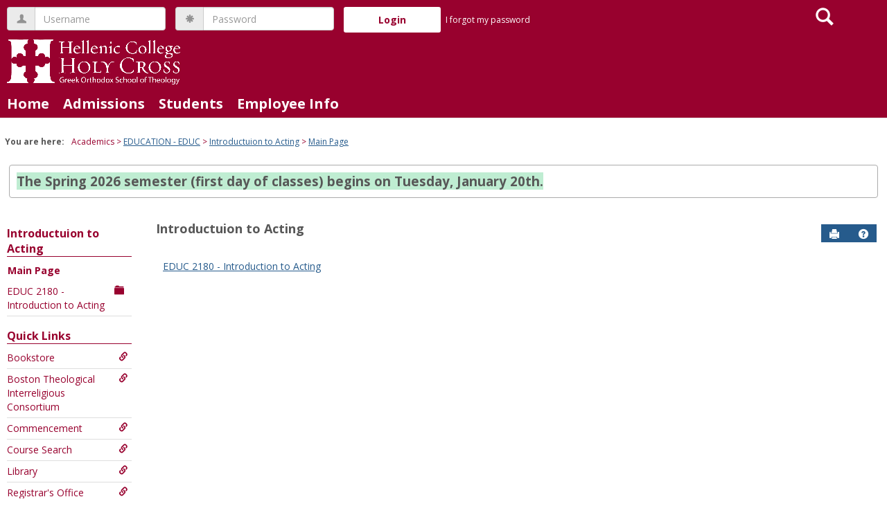

--- FILE ---
content_type: text/css; charset=utf-8
request_url: https://my.hchc.edu/ICS/UI/Common/Styles/css/site-bundle.css?v=bp1Su9KIiSczPh9H9iHQLXU5ZF1gbH6IJBer9i7QrtA1
body_size: 31747
content:
.PortletError{font-weight:bold}.pText{padding:.5em .5em 0 0;font-weight:bold;text-align:right}.groupedGrid{position:relative;margin-bottom:15px;border-collapse:collapse;border-bottom-style:solid;border-bottom-width:1px}table.GroupedGrid{border-collapse:separate!important;border-spacing:2px!important}table.GroupedGrid td{padding:2px 2px!important}.groupedGrid thead,.groupedGrid .ghead,.header,.footer{font-weight:bold}.groupedGrid th{font-size:85%;padding:1px .5em}.groupedGrid td{padding:2px 5px}.groupedGrid th,.groupedGrid td{padding:2px .5em;border-collapse:collapse;vertical-align:top}.header,.groupedGrid tfoot td,.groupedGrid tfoot th,.groupedGrid thead td,.groupedGrid thead th,.groupedGrid tbody th,.groupedGrid tbody.ghead tr td,.groupedGrid tbody.gfoot tr td{font-weight:bold}.groupedGrid thead td,.groupedGrid thead th,.groupedGrid tbody.gbody tr th,.groupedGrid tbody.ghead tr td,.groupedGrid tbody.gfoot tr td{font-weight:bold;font-size:85%;vertical-align:middle}.groupedGrid tbody.gsubhead tr td{font-weight:normal;padding-left:15px;position:relative}.groupedGrid img.gridTog{cursor:pointer}.groupedGrid tr.subGroup td{font-weight:bold}.groupedGrid tr.subItem td{padding:0 1px;font-size:95%;border-top-style:dashed;border-top-width:1px}.groupedGrid tr.subItem td td{padding-left:inherit}.groupedGrid .innerTableHolder{padding:0}.groupedGrid .innerTable{width:100%;position:relative;margin:0}.FBQuestionListSpacer{height:160px}.FBQuestionListSpacer0{height:180px}.FBQuestionListSpacer1{height:130px}.FBQuestionListSpacer2{height:100px}.FBQuestionListSpacer3{height:70px}.FBQuestionListSpacer4{height:40px}.FBQuestionListSpacer5{height:10px}.FBQuestionList{margin-left:10px}.FBQuestionList .Input td{padding-left:20px}.FBQuestionList .HeaderLabel{padding-top:15px;font-size:120%;font-weight:bold}.FBQuestionList h6.HeaderLabel{background:none;margin:0}.FBQuestionList .HeaderDesc{padding-left:20px;padding-bottom:15px}.FBQuestionList .Required{margin-left:10px}.FBQuestionList .Answer{font-weight:bold}.FBQuestionList .Error{font-weight:bold}.FBQuestionList .RequiredError{font-weight:bold;font-style:italic}.FBQuestionList td{vertical-align:sub}.EmploymentApplication #Layer2,.FerpaPermissions #Layer2,.ApplyOnline #Layer2,.MakeInquiry #Layer2,.StudentRequest #Layer2{position:static!important;margin-left:-9px}.FormBuilder .MainHeader{line-height:1.4em}.FormBuilder a{text-decoration:underline}.FormBuilder .MainHeader h4{margin-top:3px;margin-bottom:0}.FormBuilder .MainHeaderMessage{padding:10px 10px 10px 20px;font-weight:bold}.FormBuilder .MainHeader .pSection{padding-bottom:0}.FormBuilder .MainHeader table{width:100%}.FormBuilder .MainHeader td{height:100%;width:50%;vertical-align:top;padding:0;margin:0;font-size:90%;border-style:solid;border-width:1px}.FormBuilder .MainHeaderSubHeader{margin-left:5px;font-weight:bold}.FormBuilder .MainHeaderPanel{padding:0 10px 5px}.FormBuilder .MainHeader td.FormSettings{width:30%}.FormBuilder .MainHeader .MainHeaderPanel td{vertical-align:middle;border-style:none;margin:0}.FormBuilder .MainHeader td.FormSettings .MainHeaderPanel .iconCell{width:5%;vertical-align:middle}.FormBuilder .MainHeaderPanel li{margin:0}.FormBuilder .MainHeaderIcon{float:left;padding-right:10px}.FormBuilder .MainHeaderStatus{font-weight:bold}.FormBuilder .MainHeaderStatusWarning{font-weight:bold}.FormBuilder .MainHeader td ul{margin:0}.FormBuilder .MainHeaderSetting{font-weight:bold}.FormBuilder table.MainHeaderStatusBar{width:100%;font-size:90%}.FormBuilder table.MainHeaderStatusBar td{vertical-align:middle;padding:5px 10px;white-space:nowrap;border-style:solid;border-width:1px}.FormBuilder table.MainHeaderStatusBar a{font-weight:bold}.FormBuilder .MainHeaderStatusText{font-size:110%;font-weight:bold}.FormBuilder table.GridStyle{position:relative;margin-bottom:15px}.FormBuilder .GridStyleHalfWidth{width:50%}.FormBuilder .GridStyleFullWidth{width:100%}.FormBuilder table.GridStyle thead{border-bottom-style:solid;border-bottom-width:1px;border-left-style:solid;border-left-width:1px;border-right-style:solid;border-right-width:1px}.FormBuilder table.GridStyle thead td{font-weight:bold;font-size:100%}.FormBuilder table.GridStyle th{padding-top:1px;padding-bottom:1px;padding-right:5px;height:20px}.FormBuilder table.GridStyle td{padding-top:3px;padding-bottom:3px;padding-right:5px}.FormBuilder table.GridStyle td,table.GridStyle th{padding-left:5px;font-size:85%;font-weight:normal;border-left-style:solid;border-left-width:1px;border-bottom-style:solid;border-bottom-width:1px}.FormBuilder #tblCreateNewForm{margin-top:10px;border-style:solid;border-width:1px}.FormBuilder table.GridStyle .RightTableCell{border-right-style:solid;border-right-width:1px}.FormBuilder table.GridStyle .RightSplitTableCell{border-left-style:solid;border-left-width:1px;border-right-style:solid;border-right-width:1px}.FormBuilder table.GridStyle .TitleBar{border-style:solid;border-width:1px}.FormBuilder #tblNewQuestion .FooterBar{border-style:solid;border-width:1px}.FormBuilder #tblMoveQuestion{border-style:solid;border-width:1px}.FormBuilder #tblQuestionPreview{border-style:solid;border-width:1px}.FormBuilder #tblCreateNewForm tbody .NameCell{padding-top:10px;padding-bottom:0}.FormBuilder #tblCreateNewForm tbody td{padding-left:10px;padding-right:10px;padding-bottom:10px}.FormBuilder #tblCreateNewForm td{border:none}.FormBuilder #tblNewQuestion td,.FormBuilder #tblStaticOptions td,.FormBuilder #tblDynamicOptions td{padding:6px}.FormBuilder #tblNewQuestion .defaultSkin tr.mceFirst .mceToolbar tr td{padding:0}.FormBuilder #tblStaticOptions thead td,.FormBuilder #tblDynamicOptions thead td{font-size:115%}.FormBuilder #tblStaticOptions th,.FormBuilder #tblStaticOptions td,.FormBuilder #tblDynamicOptions th,.FormBuilder #tblDynamicOptions td{padding:6px;font-size:100%}.FormBuilder #tblNewQuestion .OptionCell{padding:0;width:100%}.FormBuilder .pSection #tblCreateNewForm tbody{padding:20px;line-height:1.4em}.FormBuilder .pSection #tblCreateNewForm ul{margin:0}.FormBuilder .pSection #tblCreateNewForm li{display:list-item;list-style-position:inside;list-style-type:disc;margin:0}.FormBuilder table.GridStyle .ReorderCell{width:70px}.FormBuilder table.GridStyle .HiddenCell{display:none}.FormBuilder table.GridStyle tfoot tr td{border-style:none;padding-top:10px;font-size:100%}.FormBuilder table.GridStyle tfoot tr td a{font-size:85%}.FormBuilder table.GridStyle tfoot .RightAlign{float:right}.FormBuilder table.GridStyle tfoot .LeftAlign{float:left}.FormBuilder #tblIntroAndInstructions a{margin-bottom:5px;margin-top:5px}.FormBuilder #tblIntroAndInstructions tbody td{padding-bottom:10px;padding-left:10px;padding-right:10px;vertical-align:top}.FormBuilder table.GridStyle .HeaderSection{padding-bottom:10px;padding-left:10px;padding-right:10px;vertical-align:top;font-weight:normal;font-size:85%}.FormBuilder table.GridStyle .ImportQuestions{padding:10px;vertical-align:middle;font-weight:normal;font-size:100%;width:25%}.FormBuilder table.GridStyle .AddQuestions{padding:5px;width:45%}.FormBuilder table.GridStyle .EditSection{padding:5px;width:30%}.FormBuilder table.GridStyle thead .InternalTableCell{border-style:none;font-weight:normal;padding-top:2px;padding-left:2px;vertical-align:middle}.FormBuilder table.GridStyle thead .BottomCell{padding-top:10px}.FormBuilder table.GridStyle thead .RightCell{padding-left:20px}.FormBuilder table.GridStyle .SmallMargin{margin:3px}.FormBuilder table.GridStyle thead .OtherContent{padding:10px}.FormBuilder #tblHiddenData .EmptyCell{border-left-style:none}.FormBuilder #tblAddImportQuestions tbody tr td{padding:10px}.FormBuilder #tblAddImportQuestions tbody tr td a{padding-left:20px}.FormBuilder .EmMsg{width:480px;display:none}.FormBuilder .SmallText{font-size:85%}.FormBuilder #tblReorderDone tr td a{font-size:85%}.FormBuilder #tblQuestionPreview .FBQuestionList{margin:0;vertical-align:middle}.FormBuilder #tblQuestionPreview tr td fieldset{padding:0}.FormBuilder #tblQuestionPreview .FBQuestionList tr td{font-size:85%;padding-bottom:10px;padding-left:20px;padding-right:20px}.FormBuilder #tblQuestionPreview .FBQuestionList .Input td{padding:0}.FormBuilder #tblQuestionPreview .FBQuestionList .HeaderLabel{padding-top:0;font-size:120%;font-weight:bold}.FormBuilder #tblQuestionPreview .FBQuestionList .HeaderDesc{padding-left:0;padding-bottom:0}.FormBuilder .pSection li{display:inline;z-index:0;padding-left:20px}.FormBuilder .MainPageOrderCell{width:2%}.FormBuilder .MainPageQuestionCell{width:33%}.FormBuilder .MainPageQuestionTypeCell{width:30%}.FormBuilder .MainPageRequiredCell{width:5%}.FormBuilder .MainPageEditDeleteCell{width:8%}.FormBuilder .MainPageMappingCell{width:22%}.FormBuilder .MainPageHiddenDataLabelValueCell{width:35%}.FormBuilder .pSection .ChooseQuesTypeListItem{display:list-item;list-style-position:inside;list-style-type:disc}.FormBuilder .pSection .DynamicOptionsListItem{display:list-item;list-style-position:inside;list-style-type:none}.FormBuilder .cbAlign{vertical-align:middle}div.oops{margin:10px;padding:10px;position:relative;border-style:solid;border-width:1px}.pSection div.oops{margin:0}div.oops h6{font-size:110%;display:block}div.oops pre{display:none;font-size:90%}div.tabGroup ul.tabHeaders{margin:0;padding:0 0 0 1em;white-space:nowrap}div.tabGroup ul.tabHeaders li{display:inline;margin:0;padding:0;white-space:nowrap;border-left-style:solid;border-left-width:2px}div.tabGroup ul.tabHeaders a,div.tabGroup ul.tabHeaders a:link,div.tabGroup ul.tabHeaders a:visited{font-weight:bold;text-decoration:none;padding:0 1em;white-space:nowrap}div.tabGroup div.tabContent{display:none}table.tabularData{border-collapse:collapse}table.tabularData>caption,table.tabularData>*>tr>*{padding:5px;border-style:solid;border-width:1px}table.tabularData>caption,table.tabularData>thead>tr.header{text-align:left;font-weight:bold;white-space:nowrap;border-bottom:0;border-collapse:collapse;border-style:solid;border-width:1px}table.tabularData>thead>tr>th{text-align:left;font-weight:normal}table.tabularData>thead>tr.superHeader>*{text-align:center;font-weight:bold}table.tabularData>*>tr.tableNote>*{font-style:italic;padding:10px}table.tabularData>tbody>tr>td.numeric{text-align:right}table.tabularData>*>tr>td.highlight,table.tabularData>*>tr.highlight>td{font-weight:bold}table.tabularData>*>tr.error>td.error{font-weight:bold;border-style:solid;border-width:2px}.contentTabs ul:not(.withBullets){padding-bottom:0!important}.hiddenFB{display:none}.advancementofficer table{border-collapse:separate}.feedbackMessage{margin:15px;padding:.6em;font-size:85%;font-weight:bold;border-style:solid;border-width:2px}table.questionTable{border-collapse:collapse}.CourseworkPortlet .pagingContainerDefault{padding-left:5px;padding-right:5px}.pagingControlButton{border-radius:0}span.pagingControlSelectedButton{border-style:solid;border-width:1px}.pagingControlLeftmostButton{border-radius:5px 0 0 5px}.pagingControlRightmostButton{border-radius:0 5px 5px 0}table.multiReview{border-collapse:separate}.pSection table#attHeader{margin:0 0 10px 0}table#attHeader{border-spacing:2px;border-collapse:separate}.pt_AttendancePortlet hr{margin-top:0;margin-bottom:0}.note{font-size:85%}.accordionHeader{cursor:pointer;margin-bottom:5px}.accordionHeader a{display:block;width:auto;padding:5px;text-decoration:none}.accordionHeaderSelected{cursor:pointer}.accordionHeaderSelected a{text-decoration:none;display:block;width:auto;padding:5px}.accordionContent{border-style:dashed;border-width:thin;padding:25px}.fbFloatLeft{float:left}.btn-lg{font-size:22px;font-weight:bold}.btn-sm{font-size:14px;font-weight:bold}.btn-sm-jquery-ui-btn-override{font-size:14px!important;font-weight:bold!important}.btn-sm-jquery-ui-btn-override span{font-size:14px!important;display:inline-block!important;padding:0!important}.link-btn{text-decoration:underline;padding:0;cursor:pointer;vertical-align:bottom;outline:none}.link-btn-jquery-ui-btn-override{padding:0!important;cursor:pointer!important;vertical-align:bottom!important}.link-btn-jquery-ui-btn-override span{font-size:14px!important;padding:0!important}a.disabled{text-decoration:none;pointer-events:none}a.disabled:hover{cursor:not-allowed}.btn-disable{opacity:.3}@font-face{font-family:'Glyphicons Regular';src:url("../fonts/glyphicons-regular.eot?v=ua8d59cdc");src:url("../fonts/glyphicons-regular.eot?v=ua8d59cdc#iefix") format("embedded-opentype"),url("../fonts/glyphicons-regular.woff?v=ua8d59cdc") format("woff"),url("../fonts/glyphicons-regular.woff2?v=ua8d59cdc") format("woff2"),url("../fonts/glyphicons-regular.ttf?v=ua8d59cdc") format("truetype"),url("../fonts/glyphicons-regular.svg?v=ua8d59cdc#glyphiconsregular") format("svg")}.glyphicons{font-family:'Glyphicons Regular';position:relative;top:1px;display:inline-block;font-style:normal;font-weight:normal;line-height:1;-webkit-font-smoothing:antialiased;-moz-osx-font-smoothing:grayscale}.glyphicons.s18{font-size:18px}.glyphicons.s20{font-size:20px}.glyphicons.x05{font-size:12px}.glyphicons.x2{font-size:48px}.glyphicons.x2:before{padding:8px 12px}.glyphicons.x3{font-size:72px}.glyphicons.x3:before{padding:16px 20px}.glyphicons.x4{font-size:96px}.glyphicons.x4:before{padding:20px 28px}.glyphicons.x5{font-size:120px}.glyphicons.x5:before{padding:28px 36px}.glyphicons.light:before{color:#f2f2f2}.glyphicons.drop:before{text-shadow:-1px 1px 3px rgba(0,0,0,.3)}.glyphicons.flip{-moz-transform:scaleX(-1);-o-transform:scaleX(-1);-webkit-transform:scaleX(-1);-ms-transform:scaleX(-1);transform:scaleX(-1);-webkit-filter:FlipH;filter:FlipH;-ms-filter:"FlipH"}.glyphicons.flipv{-moz-transform:scaleY(-1);-o-transform:scaleY(-1);-webkit-transform:scaleY(-1);-ms-transform:scaleY(-1);transform:scaleY(-1);-webkit-filter:FlipV;filter:FlipV;-ms-filter:"FlipV"}.glyphicons.rotate90{-webkit-transform:rotate(90deg);-moz-transform:rotate(90deg);-ms-transform:rotate(90deg);transform:rotate(90deg)}.glyphicons.rotate180{-webkit-transform:rotate(180deg);-moz-transform:rotate(180deg);-ms-transform:rotate(180deg);transform:rotate(180deg)}.glyphicons.rotate270{-webkit-transform:rotate(270deg);-moz-transform:rotate(270deg);-ms-transform:rotate(270deg);transform:rotate(270deg)}.glyphicons-glass:before{content:""}.glyphicons-leaf:before{content:""}.glyphicons-dog:before{content:""}.glyphicons-user:before{content:""}.glyphicons-girl:before{content:""}.glyphicons-car:before{content:""}.glyphicons-user-add:before{content:""}.glyphicons-user-remove:before{content:""}.glyphicons-film:before{content:""}.glyphicons-magic:before{content:""}.glyphicons-envelope:before{content:""}.glyphicons-camera:before{content:""}.glyphicons-heart:before{content:""}.glyphicons-beach-umbrella:before{content:""}.glyphicons-train:before{content:""}.glyphicons-print:before{content:""}.glyphicons-bin:before{content:""}.glyphicons-music:before{content:""}.glyphicons-music-alt:before{content:""}.glyphicons-heart-empty:before{content:""}.glyphicons-home:before{content:""}.glyphicons-snowflake:before{content:""}.glyphicons-fire:before{content:""}.glyphicons-magnet:before{content:""}.glyphicons-parents:before{content:""}.glyphicons-binoculars:before{content:""}.glyphicons-road:before{content:""}.glyphicons-search:before{content:""}.glyphicons-cars:before{content:""}.glyphicons-notes-2:before{content:""}.glyphicons-pencil:before{content:""}.glyphicons-bus:before{content:""}.glyphicons-wifi-alt:before{content:""}.glyphicons-luggage:before{content:""}.glyphicons-old-man:before{content:""}.glyphicons-woman:before{content:""}.glyphicons-file:before{content:""}.glyphicons-coins:before{content:""}.glyphicons-plane:before{content:""}.glyphicons-notes:before{content:""}.glyphicons-stats:before{content:""}.glyphicons-charts:before{content:""}.glyphicons-pie-chart:before{content:""}.glyphicons-group:before{content:""}.glyphicons-keys:before{content:""}.glyphicons-calendar:before{content:""}.glyphicons-router:before{content:""}.glyphicons-camera-small:before{content:""}.glyphicons-star-empty:before{content:""}.glyphicons-star:before{content:""}.glyphicons-link:before{content:""}.glyphicons-eye-open:before{content:""}.glyphicons-eye-close:before{content:""}.glyphicons-alarm:before{content:""}.glyphicons-clock:before{content:""}.glyphicons-stopwatch:before{content:""}.glyphicons-projector:before{content:""}.glyphicons-history:before{content:""}.glyphicons-truck:before{content:""}.glyphicons-cargo:before{content:""}.glyphicons-compass:before{content:""}.glyphicons-keynote:before{content:""}.glyphicons-paperclip:before{content:""}.glyphicons-power:before{content:""}.glyphicons-lightbulb:before{content:""}.glyphicons-tag:before{content:""}.glyphicons-tags:before{content:""}.glyphicons-cleaning:before{content:""}.glyphicons-ruler:before{content:""}.glyphicons-gift:before{content:""}.glyphicons-umbrella:before{content:""}.glyphicons-book:before{content:""}.glyphicons-bookmark:before{content:""}.glyphicons-wifi:before{content:""}.glyphicons-cup:before{content:""}.glyphicons-stroller:before{content:""}.glyphicons-headphones:before{content:""}.glyphicons-headset:before{content:""}.glyphicons-warning-sign:before{content:""}.glyphicons-signal:before{content:""}.glyphicons-retweet:before{content:""}.glyphicons-refresh:before{content:""}.glyphicons-roundabout:before{content:""}.glyphicons-random:before{content:""}.glyphicons-heat:before{content:""}.glyphicons-repeat:before{content:""}.glyphicons-display:before{content:""}.glyphicons-log-book:before{content:""}.glyphicons-address-book:before{content:""}.glyphicons-building:before{content:""}.glyphicons-eyedropper:before{content:""}.glyphicons-adjust:before{content:""}.glyphicons-tint:before{content:""}.glyphicons-crop:before{content:""}.glyphicons-vector-path-square:before{content:""}.glyphicons-vector-path-circle:before{content:""}.glyphicons-vector-path-polygon:before{content:""}.glyphicons-vector-path-line:before{content:""}.glyphicons-vector-path-curve:before{content:""}.glyphicons-vector-path-all:before{content:""}.glyphicons-font:before{content:""}.glyphicons-italic:before{content:""}.glyphicons-bold:before{content:""}.glyphicons-text-underline:before{content:""}.glyphicons-text-strike:before{content:""}.glyphicons-text-height:before{content:""}.glyphicons-text-width:before{content:""}.glyphicons-text-resize:before{content:""}.glyphicons-left-indent:before{content:""}.glyphicons-right-indent:before{content:""}.glyphicons-align-left:before{content:""}.glyphicons-align-center:before{content:""}.glyphicons-align-right:before{content:""}.glyphicons-justify:before{content:""}.glyphicons-list:before{content:""}.glyphicons-text-smaller:before{content:""}.glyphicons-text-bigger:before{content:""}.glyphicons-embed:before{content:""}.glyphicons-embed-close:before{content:""}.glyphicons-table:before{content:""}.glyphicons-message-full:before{content:""}.glyphicons-message-empty:before{content:""}.glyphicons-message-in:before{content:""}.glyphicons-message-out:before{content:""}.glyphicons-message-plus:before{content:""}.glyphicons-message-minus:before{content:""}.glyphicons-message-ban:before{content:""}.glyphicons-message-flag:before{content:""}.glyphicons-message-lock:before{content:""}.glyphicons-message-new:before{content:""}.glyphicons-inbox:before{content:""}.glyphicons-inbox-plus:before{content:""}.glyphicons-inbox-minus:before{content:""}.glyphicons-inbox-lock:before{content:""}.glyphicons-inbox-in:before{content:""}.glyphicons-inbox-out:before{content:""}.glyphicons-cogwheel:before{content:""}.glyphicons-cogwheels:before{content:""}.glyphicons-picture:before{content:""}.glyphicons-adjust-alt:before{content:""}.glyphicons-database-lock:before{content:""}.glyphicons-database-plus:before{content:""}.glyphicons-database-minus:before{content:""}.glyphicons-database-ban:before{content:""}.glyphicons-folder-open:before{content:""}.glyphicons-folder-plus:before{content:""}.glyphicons-folder-minus:before{content:""}.glyphicons-folder-lock:before{content:""}.glyphicons-folder-flag:before{content:""}.glyphicons-folder-new:before{content:""}.glyphicons-edit:before{content:""}.glyphicons-new-window:before{content:""}.glyphicons-check:before{content:""}.glyphicons-unchecked:before{content:""}.glyphicons-more-windows:before{content:""}.glyphicons-show-big-thumbnails:before{content:""}.glyphicons-show-thumbnails:before{content:""}.glyphicons-show-thumbnails-with-lines:before{content:""}.glyphicons-show-lines:before{content:""}.glyphicons-playlist:before{content:""}.glyphicons-imac:before{content:""}.glyphicons-macbook:before{content:""}.glyphicons-ipad:before{content:""}.glyphicons-iphone:before{content:""}.glyphicons-iphone-transfer:before{content:""}.glyphicons-iphone-exchange:before{content:""}.glyphicons-ipod:before{content:""}.glyphicons-ipod-shuffle:before{content:""}.glyphicons-ear-plugs:before{content:""}.glyphicons-record:before{content:""}.glyphicons-step-backward:before{content:""}.glyphicons-fast-backward:before{content:""}.glyphicons-rewind:before{content:""}.glyphicons-play:before{content:""}.glyphicons-pause:before{content:""}.glyphicons-stop:before{content:""}.glyphicons-forward:before{content:""}.glyphicons-fast-forward:before{content:""}.glyphicons-step-forward:before{content:""}.glyphicons-eject:before{content:""}.glyphicons-facetime-video:before{content:""}.glyphicons-download-alt:before{content:""}.glyphicons-mute:before{content:""}.glyphicons-volume-down:before{content:""}.glyphicons-volume-up:before{content:""}.glyphicons-screenshot:before{content:""}.glyphicons-move:before{content:""}.glyphicons-more:before{content:""}.glyphicons-brightness-reduce:before{content:""}.glyphicons-brightness-increase:before{content:""}.glyphicons-plus-sign:before{content:""}.glyphicons-minus-sign:before{content:""}.glyphicons-remove-sign:before{content:""}.glyphicons-ok-sign:before{content:""}.glyphicons-question-sign:before{content:""}.glyphicons-info-sign:before,.glyphicons-circle-info:before{content:""}.glyphicons-exclamation-sign:before{content:""}.glyphicons-remove-circle:before{content:""}.glyphicons-ok-circle:before{content:""}.glyphicons-ban-circle:before{content:""}.glyphicons-download:before{content:""}.glyphicons-upload:before{content:""}.glyphicons-shopping-cart:before{content:""}.glyphicons-lock:before{content:""}.glyphicons-unlock:before{content:""}.glyphicons-electricity:before{content:""}.glyphicons-ok:before{content:""}.glyphicons-remove:before{content:""}.glyphicons-cart-in:before{content:""}.glyphicons-cart-out:before{content:""}.glyphicons-arrow-left:before{content:""}.glyphicons-arrow-right:before{content:""}.glyphicons-arrow-down:before{content:""}.glyphicons-arrow-up:before{content:""}.glyphicons-resize-small:before{content:""}.glyphicons-resize-full:before{content:""}.glyphicons-circle-arrow-left:before{content:""}.glyphicons-circle-arrow-right:before{content:""}.glyphicons-circle-arrow-top:before{content:""}.glyphicons-circle-arrow-down:before{content:""}.glyphicons-play-button:before{content:""}.glyphicons-unshare:before{content:""}.glyphicons-share:before{content:""}.glyphicons-chevron-right:before{content:""}.glyphicons-chevron-left:before{content:""}.glyphicons-bluetooth:before{content:""}.glyphicons-euro:before{content:""}.glyphicons-usd:before{content:""}.glyphicons-gbp:before{content:""}.glyphicons-retweet-2:before{content:""}.glyphicons-moon:before{content:""}.glyphicons-sun:before{content:""}.glyphicons-cloud:before{content:""}.glyphicons-direction:before{content:""}.glyphicons-brush:before{content:""}.glyphicons-pen:before{content:""}.glyphicons-zoom-in:before{content:""}.glyphicons-zoom-out:before{content:""}.glyphicons-pin:before{content:""}.glyphicons-albums:before{content:""}.glyphicons-rotation-lock:before{content:""}.glyphicons-flash:before{content:""}.glyphicons-map-marker:before{content:""}.glyphicons-anchor:before{content:""}.glyphicons-conversation:before{content:""}.glyphicons-chat:before{content:""}.glyphicons-note-empty:before{content:""}.glyphicons-note:before{content:""}.glyphicons-asterisk:before{content:""}.glyphicons-divide:before{content:""}.glyphicons-snorkel-diving:before{content:""}.glyphicons-scuba-diving:before{content:""}.glyphicons-oxygen-bottle:before{content:""}.glyphicons-fins:before{content:""}.glyphicons-fishes:before{content:""}.glyphicons-boat:before{content:""}.glyphicons-delete:before{content:""}.glyphicons-sheriffs-star:before{content:""}.glyphicons-qrcode:before{content:""}.glyphicons-barcode:before{content:""}.glyphicons-pool:before{content:""}.glyphicons-buoy:before{content:""}.glyphicons-spade:before{content:""}.glyphicons-bank:before{content:""}.glyphicons-vcard:before{content:""}.glyphicons-electrical-plug:before{content:""}.glyphicons-flag:before{content:""}.glyphicons-credit-card:before{content:""}.glyphicons-keyboard-wireless:before{content:""}.glyphicons-keyboard-wired:before{content:""}.glyphicons-shield:before{content:""}.glyphicons-ring:before{content:""}.glyphicons-cake:before{content:""}.glyphicons-drink:before{content:""}.glyphicons-beer:before{content:""}.glyphicons-fast-food:before{content:""}.glyphicons-cutlery:before{content:""}.glyphicons-pizza:before{content:""}.glyphicons-birthday-cake:before{content:""}.glyphicons-tablet:before{content:""}.glyphicons-settings:before{content:""}.glyphicons-bullets:before{content:""}.glyphicons-cardio:before{content:""}.glyphicons-t-shirt:before{content:""}.glyphicons-pants:before{content:""}.glyphicons-sweater:before{content:""}.glyphicons-fabric:before{content:""}.glyphicons-leather:before{content:""}.glyphicons-scissors:before{content:""}.glyphicons-bomb:before{content:""}.glyphicons-skull:before{content:""}.glyphicons-celebration:before{content:""}.glyphicons-tea-kettle:before{content:""}.glyphicons-french-press:before{content:""}.glyphicons-coffee-cup:before{content:""}.glyphicons-pot:before{content:""}.glyphicons-grater:before{content:""}.glyphicons-kettle:before{content:""}.glyphicons-hospital:before{content:""}.glyphicons-hospital-h:before{content:""}.glyphicons-microphone:before{content:""}.glyphicons-webcam:before{content:""}.glyphicons-temple-christianity-church:before{content:""}.glyphicons-temple-islam:before{content:""}.glyphicons-temple-hindu:before{content:""}.glyphicons-temple-buddhist:before{content:""}.glyphicons-bicycle:before{content:""}.glyphicons-life-preserver:before{content:""}.glyphicons-share-alt:before{content:""}.glyphicons-comments:before{content:""}.glyphicons-flower:before{content:""}.glyphicons-baseball:before{content:""}.glyphicons-rugby:before{content:""}.glyphicons-ax:before{content:""}.glyphicons-table-tennis:before{content:""}.glyphicons-bowling:before{content:""}.glyphicons-tree-conifer:before{content:""}.glyphicons-tree-deciduous:before{content:""}.glyphicons-more-items:before{content:""}.glyphicons-sort:before{content:""}.glyphicons-filter:before{content:""}.glyphicons-gamepad:before{content:""}.glyphicons-playing-dices:before{content:""}.glyphicons-calculator:before{content:""}.glyphicons-tie:before{content:""}.glyphicons-wallet:before{content:""}.glyphicons-piano:before{content:""}.glyphicons-sampler:before{content:""}.glyphicons-podium:before{content:""}.glyphicons-soccer-ball:before{content:""}.glyphicons-blog:before{content:""}.glyphicons-dashboard:before{content:""}.glyphicons-certificate:before{content:""}.glyphicons-bell:before{content:""}.glyphicons-candle:before{content:""}.glyphicons-pushpin:before{content:""}.glyphicons-iphone-shake:before{content:""}.glyphicons-pin-flag:before{content:""}.glyphicons-turtle:before{content:""}.glyphicons-rabbit:before{content:""}.glyphicons-globe:before{content:""}.glyphicons-briefcase:before{content:""}.glyphicons-hdd:before{content:""}.glyphicons-thumbs-up:before{content:""}.glyphicons-thumbs-down:before{content:""}.glyphicons-hand-right:before{content:""}.glyphicons-hand-left:before{content:""}.glyphicons-hand-up:before{content:""}.glyphicons-hand-down:before{content:""}.glyphicons-fullscreen:before{content:""}.glyphicons-shopping-bag:before{content:""}.glyphicons-book-open:before{content:""}.glyphicons-nameplate:before{content:""}.glyphicons-nameplate-alt:before{content:""}.glyphicons-vases:before{content:""}.glyphicons-bullhorn:before{content:""}.glyphicons-dumbbell:before{content:""}.glyphicons-suitcase:before{content:""}.glyphicons-file-import:before{content:""}.glyphicons-file-export:before{content:""}.glyphicons-bug:before{content:""}.glyphicons-crown:before{content:""}.glyphicons-smoking:before{content:""}.glyphicons-cloud-upload:before{content:""}.glyphicons-cloud-download:before{content:""}.glyphicons-restart:before{content:""}.glyphicons-security-camera:before{content:""}.glyphicons-expand:before{content:""}.glyphicons-collapse:before{content:""}.glyphicons-collapse-top:before{content:""}.glyphicons-globe-af:before{content:""}.glyphicons-global:before{content:""}.glyphicons-spray:before{content:""}.glyphicons-nails:before{content:""}.glyphicons-claw-hammer:before{content:""}.glyphicons-classic-hammer:before{content:""}.glyphicons-hand-saw:before{content:""}.glyphicons-riflescope:before{content:""}.glyphicons-electrical-socket-eu:before{content:""}.glyphicons-electrical-socket-us:before{content:""}.glyphicons-message-forward:before{content:""}.glyphicons-coat-hanger:before{content:""}.glyphicons-dress:before{content:""}.glyphicons-bathrobe:before{content:""}.glyphicons-shirt:before{content:""}.glyphicons-underwear:before{content:""}.glyphicons-log-in:before{content:""}.glyphicons-log-out:before{content:""}.glyphicons-exit:before{content:""}.glyphicons-new-window-alt:before{content:""}.glyphicons-video-sd:before{content:""}.glyphicons-video-hd:before{content:""}.glyphicons-subtitles:before{content:""}.glyphicons-sound-stereo:before{content:""}.glyphicons-sound-dolby:before{content:""}.glyphicons-sound-5-1:before{content:""}.glyphicons-sound-6-1:before{content:""}.glyphicons-sound-7-1:before{content:""}.glyphicons-copyright-mark:before{content:""}.glyphicons-registration-mark:before{content:""}.glyphicons-radar:before{content:""}.glyphicons-skateboard:before{content:""}.glyphicons-golf-course:before{content:""}.glyphicons-sorting:before{content:""}.glyphicons-sort-by-alphabet:before{content:""}.glyphicons-sort-by-alphabet-alt:before{content:""}.glyphicons-sort-by-order:before{content:""}.glyphicons-sort-by-order-alt:before{content:""}.glyphicons-sort-by-attributes:before{content:""}.glyphicons-sort-by-attributes-alt:before{content:""}.glyphicons-compressed:before{content:""}.glyphicons-package:before{content:""}.glyphicons-cloud-plus:before{content:""}.glyphicons-cloud-minus:before{content:""}.glyphicons-disk-save:before{content:""}.glyphicons-disk-open:before{content:""}.glyphicons-disk-saved:before{content:""}.glyphicons-disk-remove:before{content:""}.glyphicons-disk-import:before{content:""}.glyphicons-disk-export:before{content:""}.glyphicons-tower:before{content:""}.glyphicons-send:before{content:""}.glyphicons-git-branch:before{content:""}.glyphicons-git-create:before{content:""}.glyphicons-git-private:before{content:""}.glyphicons-git-delete:before{content:""}.glyphicons-git-merge:before{content:""}.glyphicons-git-pull-request:before{content:""}.glyphicons-git-compare:before{content:""}.glyphicons-git-commit:before{content:""}.glyphicons-construction-cone:before{content:""}.glyphicons-shoe-steps:before{content:""}.glyphicons-plus:before{content:""}.glyphicons-minus:before{content:""}.glyphicons-redo:before{content:""}.glyphicons-undo:before{content:""}.glyphicons-golf:before{content:""}.glyphicons-hockey:before{content:""}.glyphicons-pipe:before{content:""}.glyphicons-wrench:before{content:""}.glyphicons-folder-closed:before{content:""}.glyphicons-phone-alt:before{content:""}.glyphicons-earphone:before{content:""}.glyphicons-floppy-disk:before{content:""}.glyphicons-floppy-saved:before{content:""}.glyphicons-floppy-remove:before{content:""}.glyphicons-floppy-save:before{content:""}.glyphicons-floppy-open:before{content:""}.glyphicons-translate:before{content:""}.glyphicons-fax:before{content:""}.glyphicons-factory:before{content:""}.glyphicons-shop-window:before{content:""}.glyphicons-shop:before{content:""}.glyphicons-kiosk:before{content:""}.glyphicons-kiosk-wheels:before{content:""}.glyphicons-kiosk-light:before{content:""}.glyphicons-kiosk-food:before{content:""}.glyphicons-transfer:before{content:""}.glyphicons-money:before{content:""}.glyphicons-header:before{content:""}.glyphicons-blacksmith:before{content:""}.glyphicons-saw-blade:before{content:""}.glyphicons-basketball:before{content:""}.glyphicons-server:before{content:""}.glyphicons-server-plus:before{content:""}.glyphicons-server-minus:before{content:""}.glyphicons-server-ban:before{content:""}.glyphicons-server-flag:before{content:""}.glyphicons-server-lock:before{content:""}.glyphicons-server-new:before{content:""}.glyphicons-charging-station:before{content:""}.glyphicons-gas-station:before{content:""}.glyphicons-target:before{content:""}.glyphicons-bed:before{content:""}.glyphicons-mosquito:before{content:""}.glyphicons-dining-set:before{content:""}.glyphicons-plate-of-food:before{content:""}.glyphicons-hygiene-kit:before{content:""}.glyphicons-blackboard:before{content:""}.glyphicons-marriage:before{content:""}.glyphicons-bucket:before{content:""}.glyphicons-none-color-swatch:before{content:""}.glyphicons-bring-forward:before{content:""}.glyphicons-bring-to-front:before{content:""}.glyphicons-send-backward:before{content:""}.glyphicons-send-to-back:before{content:""}.glyphicons-fit-frame-to-image:before{content:""}.glyphicons-fit-image-to-frame:before{content:""}.glyphicons-multiple-displays:before{content:""}.glyphicons-handshake:before{content:""}.glyphicons-child:before{content:""}.glyphicons-baby-formula:before{content:""}.glyphicons-medicine:before{content:""}.glyphicons-atv-vehicle:before{content:""}.glyphicons-motorcycle:before{content:""}.glyphicons-bed-alt:before{content:""}.glyphicons-tent:before{content:""}.glyphicons-glasses:before{content:""}.glyphicons-sunglasses:before{content:""}.glyphicons-family:before{content:""}.glyphicons-education:before{content:""}.glyphicons-shoes:before{content:""}.glyphicons-map:before{content:""}.glyphicons-cd:before{content:""}.glyphicons-alert:before{content:""}.glyphicons-piggy-bank:before{content:""}.glyphicons-star-half:before{content:""}.glyphicons-cluster:before{content:""}.glyphicons-flowchart:before{content:""}.glyphicons-commodities:before{content:""}.glyphicons-duplicate:before{content:""}.glyphicons-copy:before{content:""}.glyphicons-paste:before{content:""}.glyphicons-bath-bathtub:before{content:""}.glyphicons-bath-shower:before{content:""}.glyphicons-shower:before{content:""}.glyphicons-menu-hamburger:before{content:""}.glyphicons-option-vertical:before{content:""}.glyphicons-option-horizontal:before{content:""}.glyphicons-currency-conversion:before{content:""}.glyphicons-user-ban:before{content:""}.glyphicons-user-lock:before{content:""}.glyphicons-user-flag:before{content:""}.glyphicons-user-asterisk:before{content:""}.glyphicons-user-alert:before{content:""}.glyphicons-user-key:before{content:""}.glyphicons-user-conversation:before{content:""}.glyphicons-database:before{content:""}.glyphicons-database-search:before{content:""}.glyphicons-list-alt:before{content:""}.glyphicons-hazard-sign:before{content:""}.glyphicons-hazard:before{content:""}.glyphicons-stop-sign:before{content:""}.glyphicons-lab:before{content:""}.glyphicons-lab-alt:before{content:""}.glyphicons-ice-cream:before{content:""}.glyphicons-ice-lolly:before{content:""}.glyphicons-ice-lolly-tasted:before{content:""}.glyphicons-invoice:before{content:""}.glyphicons-cart-tick:before{content:""}.glyphicons-hourglass:before{content:""}.glyphicons-cat:before{content:""}.glyphicons-lamp:before{content:""}.glyphicons-scale-classic:before{content:""}.glyphicons-eye-plus:before{content:""}.glyphicons-eye-minus:before{content:""}.glyphicons-quote:before{content:""}.glyphicons-bitcoin:before{content:""}.glyphicons-yen:before{content:""}.glyphicons-ruble:before{content:""}.glyphicons-erase:before{content:""}.glyphicons-podcast:before{content:""}.glyphicons-firework:before{content:""}.glyphicons-scale:before{content:""}.glyphicons-king:before{content:""}.glyphicons-queen:before{content:""}.glyphicons-pawn:before{content:""}.glyphicons-bishop:before{content:""}.glyphicons-knight:before{content:""}.glyphicons-mic-mute:before{content:""}.glyphicons-voicemail:before{content:""}.glyphicons-paragraph-alt:before{content:""}.glyphicons-person-walking:before{content:""}.glyphicons-person-wheelchair:before{content:""}.glyphicons-underground:before{content:""}.glyphicons-car-hov:before{content:""}.glyphicons-car-rental:before{content:""}.glyphicons-transport:before{content:""}.glyphicons-taxi:before{content:""}.glyphicons-ice-cream-no:before{content:""}.glyphicons-uk-rat-u:before{content:""}.glyphicons-uk-rat-pg:before{content:""}.glyphicons-uk-rat-12a:before{content:""}.glyphicons-uk-rat-12:before{content:""}.glyphicons-uk-rat-15:before{content:""}.glyphicons-uk-rat-18:before{content:""}.glyphicons-uk-rat-r18:before{content:""}.glyphicons-tv:before{content:""}.glyphicons-sms:before{content:""}.glyphicons-mms:before{content:""}.glyphicons-us-rat-g:before{content:""}.glyphicons-us-rat-pg:before{content:""}.glyphicons-us-rat-pg-13:before{content:""}.glyphicons-us-rat-restricted:before{content:""}.glyphicons-us-rat-no-one-17:before{content:""}.glyphicons-equalizer:before{content:""}.glyphicons-speakers:before{content:""}.glyphicons-remote-control:before{content:""}.glyphicons-remote-control-tv:before{content:""}.glyphicons-shredder:before{content:""}.glyphicons-folder-heart:before{content:""}.glyphicons-person-running:before{content:""}.glyphicons-person:before{content:""}.glyphicons-voice:before{content:""}.glyphicons-stethoscope:before{content:""}.glyphicons-paired:before{content:""}.glyphicons-activity:before{content:""}.glyphicons-watch:before{content:""}.glyphicons-scissors-alt:before{content:""}.glyphicons-car-wheel:before{content:""}.glyphicons-chevron-up:before{content:""}.glyphicons-chevron-down:before{content:""}.glyphicons-superscript:before{content:""}.glyphicons-subscript:before{content:""}.glyphicons-text-size:before{content:""}.glyphicons-text-color:before{content:""}.glyphicons-text-background:before{content:""}.glyphicons-modal-window:before{content:""}.glyphicons-newspaper:before{content:""}.glyphicons-tractor:before{content:""}.glyphicons-camping:before{content:""}.glyphicons-camping-benches:before{content:""}.glyphicons-forest:before{content:""}.glyphicons-park:before{content:""}.glyphicons-field:before{content:""}.glyphicons-mountains:before{content:""}.glyphicons-fees-payments:before{content:""}.glyphicons-small-payments:before{content:""}.glyphicons-mixed-buildings:before{content:""}.glyphicons-industrial-zone:before{content:""}.glyphicons-visitor-tag:before{content:""}.glyphicons-businessman:before{content:""}.glyphicons-meditation:before{content:""}.glyphicons-bath:before{content:""}.glyphicons-donate:before{content:""}.glyphicons-sauna:before{content:""}.glyphicons-bedroom-nightstand:before{content:""}.glyphicons-bedroom-lamp:before{content:""}.glyphicons-doctor:before{content:""}.glyphicons-engineering-networks:before{content:""}.glyphicons-washing-machine:before{content:""}.glyphicons-dryer:before{content:""}.glyphicons-dishwasher:before{content:""}.glyphicons-luggage-group:before{content:""}.glyphicons-teenager:before{content:""}.glyphicons-person-stick:before{content:""}.glyphicons-person-stick-old:before{content:""}.glyphicons-traveler:before{content:""}.glyphicons-veteran:before{content:""}.glyphicons-group-chat:before{content:""}.glyphicons-elections:before{content:""}.glyphicons-law-justice:before{content:""}.glyphicons-judiciary:before{content:""}.glyphicons-house-fire:before{content:""}.glyphicons-firefighters:before{content:""}.glyphicons-police:before{content:""}.glyphicons-ambulance:before{content:""}.glyphicons-light-beacon:before{content:""}.glyphicons-important-day:before{content:""}.glyphicons-bike-park:before{content:""}.glyphicons-object-align-top:before{content:""}.glyphicons-object-align-bottom:before{content:""}.glyphicons-object-align-horizontal:before{content:""}.glyphicons-object-align-left:before{content:""}.glyphicons-object-align-vertical:before{content:""}.glyphicons-object-align-right:before{content:""}.glyphicons-reflect-y:before{content:""}.glyphicons-reflect-x:before{content:""}.glyphicons-tick:before{content:""}.glyphicons-lawnmower:before{content:""}.glyphicons-call-redirect:before{content:""}.glyphicons-call-ip:before{content:""}.glyphicons-call-record:before{content:""}.glyphicons-call-ringtone:before{content:""}.glyphicons-call-traffic:before{content:""}.glyphicons-call-hold:before{content:""}.glyphicons-call-incoming:before{content:""}.glyphicons-call-outgoing:before{content:""}.glyphicons-call-video:before{content:""}.glyphicons-call-missed:before{content:""}.glyphicons-theater:before{content:""}.glyphicons-heartbeat:before{content:""}.glyphicons-kettlebell:before{content:""}.glyphicons-fireplace:before{content:""}.glyphicons-street-lights:before{content:""}.glyphicons-pedestrian:before{content:""}.glyphicons-flood:before{content:""}.glyphicons-open-water:before{content:""}.glyphicons-for-sale:before{content:""}.glyphicons-dustbin:before{content:""}.glyphicons-door:before{content:""}.glyphicons-camp-fire:before{content:""}.glyphicons-fleur-de-lis:before{content:""}.glyphicons-temperature-settings:before{content:""}.glyphicons-article:before{content:""}.glyphicons-sunbath:before{content:""}.glyphicons-balanced-diet:before{content:""}.glyphicons-ticket:before{content:""}.glyphicons-parking-ticket:before{content:""}.glyphicons-parking-meter:before{content:""}.glyphicons-laptop:before{content:""}.glyphicons-tree-structure:before{content:""}.glyphicons-weather-warning:before{content:""}.glyphicons-temperature-low:before{content:""}.glyphicons-temperature-high:before{content:""}.glyphicons-temperature-low-warning:before{content:""}.glyphicons-temperature-high-warning:before{content:""}.glyphicons-hurricane:before{content:""}.glyphicons-storm:before{content:""}.glyphicons-sorted-waste:before{content:""}.glyphicons-ear:before{content:""}.glyphicons-ear-deaf:before{content:""}.glyphicons-file-plus:before{content:""}.glyphicons-file-minus:before{content:""}.glyphicons-file-lock:before{content:""}.glyphicons-file-cloud:before{content:""}.glyphicons-file-cloud-download:before{content:""}.glyphicons-file-cloud-upload:before{content:""}.glyphicons-paragraph:before{content:""}.glyphicons-list-numbered:before{content:""}.glyphicons-donate-heart:before{content:""}.glyphicons-government:before{content:""}.glyphicons-maze:before{content:""}.glyphicons-chronicle:before{content:""}.glyphicons-user-structure:before{content:""}.glyphicons-recycle:before{content:""}.glyphicons-gas:before{content:""}.glyphicons-waste-pipe:before{content:""}.glyphicons-water-pipe:before{content:""}.glyphicons-parking:before{content:""}.glyphicons-closed:before{content:""}.glyphicons-mouse:before{content:""}.glyphicons-mouse-double-click:before{content:""}.glyphicons-mouse-left-click:before{content:""}.glyphicons-mouse-right-click:before{content:""}.glyphicons-mouse-middle-click:before{content:""}.glyphicons-mouse-scroll:before{content:""}.glyphicons-resize-vertical:before{content:""}.glyphicons-resize-horizontal:before{content:""}.glyphicons-temperature:before{content:""}.glyphicons-puzzle:before{content:""}.glyphicons-puzzle-2:before{content:""}.glyphicons-puzzle-3:before{content:""}.glyphicons-nearby-square:before{content:""}.glyphicons-nearby-circle:before{content:""}.glyphicons-rotate-right:before{content:""}.glyphicons-rotate-left:before{content:""}.glyphicons-pictures:before{content:""}.glyphicons-photo-album:before{content:""}.glyphicons-cadastral-map:before{content:""}.glyphicons-fingerprint-scan:before{content:""}.glyphicons-fingerprint:before{content:""}.glyphicons-fingerprint-lock:before{content:""}.glyphicons-fingerprint-ok:before{content:""}.glyphicons-fingerprint-remove:before{content:""}.glyphicons-fingerprint-reload:before{content:""}.glyphicons-pending-notifications:before{content:""}.glyphicons-synchronization:before{content:""}.glyphicons-synchronization-ban:before{content:""}.glyphicons-hash:before{content:""}.glyphicons-gender-male:before{content:""}.glyphicons-gender-female:before{content:""}.glyphicons-gender-virgin-female:before{content:""}.glyphicons-gender-intersex:before{content:""}.glyphicons-gender-transgender:before{content:""}.glyphicons-gender-ori-lesbian:before{content:""}.glyphicons-gender-ori-gay:before{content:""}.glyphicons-gender-ori-hetero:before{content:""}.glyphicons-gender-other:before{content:""}.glyphicons-gender-unknown:before{content:""}.glyphicons-scanner:before{content:""}.glyphicons-multifunction-printer:before{content:""}.glyphicons-lasso:before{content:""}.glyphicons-view-360:before{content:""}.glyphicons-battery-charging:before{content:""}.glyphicons-battery-full:before{content:""}.glyphicons-battery-75:before{content:""}.glyphicons-battery-50:before{content:""}.glyphicons-battery-25:before{content:""}.glyphicons-battery-10:before{content:""}.glyphicons-satellite:before{content:""}.glyphicons-satellite-dish:before{content:""}.glyphicons-satellite-dish-alt:before{content:""}.glyphicons-auction:before{content:""}.glyphicons-directions:before{content:""}.glyphicons-race:before{content:""}.glyphicons-robot:before{content:""}.glyphicons-ruler-alt:before{content:""}.glyphicons-cube-empty:before{content:""}.glyphicons-cube-black:before{content:""}.glyphicons-move-square:before{content:""}.glyphicons-drop:before{content:""}.glyphicons-vr-headset:before{content:""}.glyphicons-vr-charging:before{content:""}.glyphicons-vr-low-battery:before{content:""}.glyphicons-vr-paired:before{content:""}.glyphicons-vr-settings:before{content:""}.glyphicons-vr-maintenance:before{content:""}.glyphicons-filter-remove:before{content:""}.glyphicons-filter-applied:before{content:""}.glyphicons-one-day:before{content:""}.glyphicons-user-vr:before{content:""}.glyphicons-user-vr-add:before{content:""}.glyphicons-user-vr-remove:before{content:""}.glyphicons-dice-1:before{content:""}.glyphicons-dice-2:before{content:""}.glyphicons-dice-3:before{content:""}.glyphicons-dice-4:before{content:""}.glyphicons-dice-5:before{content:""}.glyphicons-dice-6:before{content:""}@font-face{font-family:'JICS Custom Icons';src:url("../fonts/JICS-Custom-Icons.eot?v=u55e176b8");src:url("../fonts/JICS-Custom-Icons.eot?v=u55e176b8#iefix") format("embedded-opentype"),url("../fonts/JICS-Custom-Icons.woff?v=u55e176b8") format("woff"),url("../fonts/JICS-Custom-Icons.ttf?v=u55e176b8") format("truetype"),url("../fonts/JICS-Custom-Icons.svg?v=u55e176b8#JICS-Custom-Icons") format("svg");font-weight:normal;font-style:normal}.custom-icon{font-family:'JICS Custom Icons';position:relative;top:1px;display:inline-block;font-style:normal;font-weight:normal;line-height:1;-webkit-font-smoothing:antialiased;-moz-osx-font-smoothing:grayscale}.icon-edit-forum:before{content:''}.icon-proctorfree-icon:before{content:''}.icon-course-options-alt:before{content:''}.icon-hidden-folder:before{content:''}.icon-global-restricted:before{content:''}.icon-wrench-caret:before{content:''}.icon-calendar-warning:before{content:''}.icon-caret-up:before{content:''}.icon-archive:before{content:''}.icon-check-partial:before{content:''}.icon-checkmark-outline:before{content:''}.icon-cannot-register:before{content:''}.icon-must-pay:before{content:''}.icon-circle-hand-like:before{content:''}.icon-waitlisted:before{content:''}.icon-clipboard:before{content:''}.icon-clipboard-alert:before{content:''}.icon-custom-date-availability:before{content:''}.icon-user-icon:before{content:''}.icon-hidden-post:before{content:''}.icon-list-view-full:before{content:''}.icon-layout:before{content:''}.icon-manage-groups:before{content:''}.icon-multi-unread-posts:before{content:''}.icon-my-posts:before{content:''}.icon-roles:before{content:''}.icon-stats:before{content:''}.icon-subscribe-forum:before{content:''}.icon-arrow-down:before{content:''}.icon-context-manager:before{content:''}.icon-record:before{content:''}.icon-stop-record:before{content:''}.icon-shield:before{content:''}.icon-drag-drop:before{content:''}.icon-folder-right-arrow:before{content:''}.icon-folder-search:before{content:''}.icon-folder-up:before{content:''}.icon-add-course:before{content:''}.icon-add-course-alt:before{content:''}.icon-add-course-alt-2:before{content:''}.icon-add-course-v4:before{content:''}.icon-add-course-v5:before{content:''}.icon-add-expire-alt:before{content:''}.icon-approval-queue:before{content:''}.icon-copy-course:before{content:''}.icon-course-expire:before{content:''}.icon-course-options:before{content:''}.icon-lightswitch-open-assignment:before{content:''}.icon-list-sort:before{content:''}.icon-list-wrench:before{content:''}.icon-loading:before{content:''}.icon-message-loading:before{content:''}.icon-message-user:before{content:''}.icon-online-meetings-v5:before{content:''}.icon-online-meetings-v6:before{content:''}.icon-unread-post:before{content:''}.icon-open-up:before{content:''}.icon-user-list-group:before{content:''}.icon-online-meetings-v7:before{content:''}.icon-pair-off:before{content:''}.icon-rss:before{content:''}.icon-stats-horizontal:before{content:''}.icon-caret-down:before{content:''}.icon-caret-up-down:before{content:''}.icon-online-meeting:before{content:''}.icon-computer:before{content:''}.icon-external-link-new-window:before{content:''}.icon-file-plus:before{content:''}.icon-user-participation:before{content:''}.icon-view-full-reply:before{content:''}.icon-plug:before{content:''}.icon-view-my-subscribed:before{content:''}.icon-undo:before{content:''}.icon-pen-pencil-marker:before{content:''}.icon-upload:before{content:''}.icon-wrench:before{content:''}.icon-flip:before{content:''}.icon-move_vertical:before{content:''}.icon-dateavailability3:before{content:''}.custom-icon.s18{font-size:18px}.custom-icon.s20{font-size:20px}.icon-move_vertical:before{content:''}.custom-icon.flipv{-moz-transform:scaleY(-1);-o-transform:scaleY(-1);-webkit-transform:scaleY(-1);-ms-transform:scaleY(-1);transform:scaleY(-1);-webkit-filter:FlipV;filter:FlipV;-ms-filter:"FlipV"}.custom-texteditor-icon{text-transform:none!important;font-size:20px!important;font-family:'JICS Custom Icons'!important}.custom-texteditor-glyphicon{text-transform:none!important;font-size:20px!important;font-family:'Glyphicons Regular'!important}.icon-microphone:before{content:"s"}.icon-video:before{content:"t"}.row{margin-left:-5px;margin-right:-5px}.custom-grid .col-xs-1,.custom-grid .col-sm-1,.custom-grid .col-md-1,.custom-grid .col-lg-1,.custom-grid .col-xs-2,.custom-grid .col-sm-2,.custom-grid .col-md-2,.custom-grid .col-lg-2,.custom-grid .col-xs-3,.custom-grid .col-sm-3,.custom-grid .col-md-3,.custom-grid .col-lg-3,.custom-grid .col-xs-4,.custom-grid .col-sm-4,.custom-grid .col-md-4,.custom-grid .col-lg-4,.custom-grid .col-xs-5,.custom-grid .col-sm-5,.custom-grid .col-md-5,.custom-grid .col-lg-5,.custom-grid .col-xs-6,.custom-grid .col-sm-6,.custom-grid .col-md-6,.custom-grid .col-lg-6,.custom-grid .col-xs-7,.custom-grid .col-sm-7,.custom-grid .col-md-7,.custom-grid .col-lg-7,.custom-grid .col-xs-8,.custom-grid .col-sm-8,.custom-grid .col-md-8,.custom-grid .col-lg-8,.custom-grid .col-xs-9,.custom-grid .col-sm-9,.custom-grid .col-md-9,.custom-grid .col-lg-9,.custom-grid .col-xs-10,.custom-grid .col-sm-10,.custom-grid .col-md-10,.custom-grid .col-lg-10,.custom-grid .col-xs-11,.custom-grid .col-sm-11,.custom-grid .col-md-11,.custom-grid .col-lg-11,.custom-grid .col-xs-12,.custom-grid .col-sm-12,.custom-grid .col-md-12,.custom-grid .col-lg-12{position:relative;min-height:1px;padding-left:5px;padding-right:5px}@media(min-width:992px) and (max-width:1025px){.col-md-1,.col-md-2,.col-md-3,.col-md-4,.col-md-5,.col-md-6,.col-md-7,.col-md-8,.col-md-9,.col-md-10,.col-md-11,.col-md-12{width:100%;float:none}}@media(min-width:992px) and (max-width:1025px){.default-grid .col-md-1{width:8.33333%;float:left}}@media(min-width:992px) and (max-width:1025px){.default-grid .col-md-2{width:16.66667%;float:left}}@media(min-width:992px) and (max-width:1025px){.default-grid .col-md-3{width:25%;float:left}}@media(min-width:992px) and (max-width:1025px){.default-grid .col-md-4{width:33.33333%;float:left}}@media(min-width:992px) and (max-width:1025px){.default-grid .col-md-5{width:41.66667%;float:left}}@media(min-width:992px) and (max-width:1025px){.default-grid .col-md-6{width:50%;float:left}}@media(min-width:992px) and (max-width:1025px){.default-grid .col-md-7{width:58.33333%;float:left}}@media(min-width:992px) and (max-width:1025px){.default-grid .col-md-8{width:66.66667%;float:left}}@media(min-width:992px) and (max-width:1025px){.default-grid .col-md-9{width:75%;float:left}}@media(min-width:992px) and (max-width:1025px){.default-grid .col-md-10{width:83.33333%;float:left}}@media(min-width:992px) and (max-width:1025px){.default-grid .col-md-11{width:91.66667%;float:left}}@media(min-width:992px) and (max-width:1025px){.default-grid .col-md-12{width:100%;float:left}}@media(min-width:992px) and (max-width:1025px){.default-grid .col-md-offset-0{margin-left:0%}}@media(min-width:992px) and (max-width:1025px){.col-md-offset-0{margin-left:0}}@media(min-width:992px) and (max-width:1025px){.default-grid .col-md-offset-1{margin-left:8.33333%}}@media(min-width:992px) and (max-width:1025px){.col-md-offset-1{margin-left:0}}@media(min-width:992px) and (max-width:1025px){.default-grid .col-md-offset-2{margin-left:16.66667%}}@media(min-width:992px) and (max-width:1025px){.col-md-offset-2{margin-left:0}}@media(min-width:992px) and (max-width:1025px){.default-grid .col-md-offset-3{margin-left:25%}}@media(min-width:992px) and (max-width:1025px){.col-md-offset-3{margin-left:0}}@media(min-width:992px) and (max-width:1025px){.default-grid .col-md-offset-4{margin-left:33.33333%}}@media(min-width:992px) and (max-width:1025px){.col-md-offset-4{margin-left:0}}@media(min-width:992px) and (max-width:1025px){.default-grid .col-md-offset-5{margin-left:41.66667%}}@media(min-width:992px) and (max-width:1025px){.col-md-offset-5{margin-left:0}}@media(min-width:992px) and (max-width:1025px){.default-grid .col-md-offset-6{margin-left:50%}}@media(min-width:992px) and (max-width:1025px){.col-md-offset-6{margin-left:0}}@media(min-width:992px) and (max-width:1025px){.default-grid .col-md-offset-7{margin-left:58.33333%}}@media(min-width:992px) and (max-width:1025px){.col-md-offset-7{margin-left:0}}@media(min-width:992px) and (max-width:1025px){.default-grid .col-md-offset-8{margin-left:66.66667%}}@media(min-width:992px) and (max-width:1025px){.col-md-offset-8{margin-left:0}}@media(min-width:992px) and (max-width:1025px){.default-grid .col-md-offset-9{margin-left:75%}}@media(min-width:992px) and (max-width:1025px){.col-md-offset-9{margin-left:0}}@media(min-width:992px) and (max-width:1025px){.default-grid .col-md-offset-10{margin-left:83.33333%}}@media(min-width:992px) and (max-width:1025px){.col-md-offset-10{margin-left:0}}@media(min-width:992px) and (max-width:1025px){.default-grid .col-md-offset-11{margin-left:91.66667%}}@media(min-width:992px) and (max-width:1025px){.col-md-offset-11{margin-left:0}}@media(min-width:992px) and (max-width:1025px){.default-grid .col-md-offset-12{margin-left:100%}}@media(min-width:992px) and (max-width:1025px){.col-md-offset-12{margin-left:0}}.logged-in .site-header-container .search-btn{right:128px}.logged-in .site-header-container .search-section{margin-right:115px}.site-header-container .main-nav-btn,.site-header-container .login-btn{display:none}.site-header-container .user-btn,.site-header-container .search-btn{position:absolute;font-size:26px}.site-header-container .user-btn{right:59px;z-index:5000}.site-header-container .user-btn .user-image{display:inline-block;width:40px;height:40px;position:relative;top:-3px}.site-header-container .user-btn .no-profile-image{font-size:40px}.site-header-container .search-btn{right:65px}.site-header-container .collapse.in{overflow:visible;height:auto}.site-header-container .popover{max-width:175px;border-radius:6px;font-family:inherit;text-align:center}.site-header-container .popover .arrow{display:block}.site-header-container .popover .popover-content{padding:9px 14px;overflow:hidden;height:0}.site-header-container .fade.in .popover-content{height:auto}.site-header-container .search-section{margin-right:52px;position:relative;float:right;min-width:365px}.site-header-container .search-section .form-group{margin-right:14px;float:left;width:68%;margin-bottom:0}.site-header-container .search-section .init-search-btn{float:left;width:80px;font-size:14px;padding:8px 5px}.site-header-container .searchAutoComplete .ui-autocomplete{z-index:9999}.site-header-container #toggle-btns-wrapper-sn{display:none}.site-header-container .main-nav-submenu-container .user-login.popover{position:relative;float:right;margin-right:3px;font-size:14px}.site-header-container .main-nav-submenu-container .user-login.popover .init-user-login-btn,.site-header-container .main-nav-submenu-container .user-login.popover .init-logout-btn{float:none;width:auto;font-size:12px;font-weight:normal;padding:0}.site-header-container .main-nav-submenu-container .user-login.popover .user-name{font-size:18px;font-weight:bold}.site-header-container .main-nav-submenu-container .user-login.popover ul{margin-top:4px;padding-left:0;list-style-type:none}.site-header-container .main-nav-submenu-container .user-login.popover li{padding:2px 0}.site-header-container .main-nav-submenu-container .user-login.popover a{text-decoration:underline}.site-header-container .main-nav-submenu-container .user-login{position:absolute;display:block;width:630px;right:112px;overflow:visible;z-index:5000}.site-header-container .main-nav-submenu-container .user-login li{margin:0}.site-header-container .main-nav-submenu-container .user-login .input-group{margin-right:14px;float:left;width:229px}.site-header-container .main-nav-submenu-container .user-login .input-group span{top:0;display:table-cell}.site-header-container .main-nav-submenu-container .user-login .init-user-login-btn,.site-header-container .main-nav-submenu-container .user-login .init-logout-btn{padding:8px 5px;float:left;max-width:140px;font-size:14px}.site-header-container .main-nav-submenu-container .user-login .forgot-password-link{margin:6px 266px 0 0;float:right;font-size:12px;text-decoration:none}.site-header-container .main-nav-submenu-container .user-login .init-user-login-continue-btn{max-width:140px;margin-top:0}.site-header-container .main-nav-submenu-container .user-login.narrow-width{width:402px}.user-login .login-redirect-container{height:450px;width:100%;border:none}.user-login .login-redirect-container html{width:75%}.top-nav-bar{min-height:0;height:41px;position:absolute}.top-nav-bar .nav-container .link-scroll{position:absolute}.top-nav-bar .nav-container .link-scroll .navbar-nav{height:40px;overflow:hidden}.top-nav-bar .nav-container .link-scroll .navbar-nav li{margin:0}.top-nav-bar .nav-container .link-scroll .collapse,.top-nav-bar .nav-container .link-scroll .collapse.in{display:block}.top-nav-bar .nav-container .link-scroll .collapsing{overflow:visible}.top-nav-bar .nav-container .link-scroll .more-links-div.collapse.in{height:auto;display:block}.top-nav-bar .nav-container .link-scroll .more-links-div.collapse{display:none}.top-nav-bar .nav-container .link-scroll .more-links-div.collapsing{overflow:hidden}.top-nav-bar .nav-container .link-scroll .h-menu a{padding:10px;font-size:20px;text-decoration:none}.top-nav-bar .nav-container .link-scroll .h-menu button{font-size:20px}.top-nav-bar .more-toggle-link{z-index:20}.top-nav-bar .more-toggle-link span{padding-left:5px;font-size:14px}.top-nav-bar .more-links-div{width:100%;float:left}.top-nav-bar .more-links-div ul{margin-bottom:0;padding:0}.top-nav-bar .more-links-div ul li{margin:0;padding:8px 0;list-style-type:none;float:left}.top-nav-bar .more-links-div ul a{padding:10px;font-size:20px;text-decoration:none}.main-crumbs{top:74px;left:-8px;position:relative;padding:0 15px}.main-crumbs .breadcrumbs-container li{margin:0;display:inline}.main-crumbs .breadcrumbs-container li:not(:last-child):after{content:" >"}.main-crumbs .crumbs{font-size:12px}.main-crumbs .crumbs .breadcrumbs-title{font-weight:bold}.saml-login-button{float:right}@media screen and (max-width:1025px){.site-header-container .top-nav-bar{top:0;height:auto;text-align:center;position:fixed;z-index:5000}.site-header-container button{line-height:100%}.site-header-container .main-nav-btn{float:left;font-size:32px;padding:0 12px;display:block;top:5px;position:fixed;z-index:5000}.site-header-container .login-btn{font-size:22px;font-weight:bold;display:inline-block;float:right}.site-header-container .user-btn,.site-header-container .search-btn{font-size:30px;right:0;position:relative}.site-header-container .user-btn{top:0;padding:0 0 0 15px;float:right;margin-right:10px}.site-header-container .user-btn .user-image{top:0;width:33px;height:33px}.site-header-container .user-btn .no-profile-image{font-size:33px}.site-header-container .search-btn{top:2px;float:right;padding:0 12px}.site-header-container .search-section{margin:0;top:0;float:none;display:block;min-width:100%}.site-header-container .search-section .search-input{margin:12px auto;width:80%}.site-header-container .search-section .form-group{padding-top:1px;margin-right:0;float:none;width:auto}.site-header-container .search-section .init-search-btn{margin:0 auto 16px auto;width:80%;float:none;font-size:22px;padding:10px 16px}.site-header-container .collapse{display:none!important}.site-header-container .collapse.in{display:block!important}.site-header-container .fade{opacity:1}.site-header-container .popover{max-width:100%;padding:0;border-radius:0}.site-header-container .popover .arrow{display:none}.site-header-container .popover .popover-content{padding:0;overflow:visible;height:auto}.site-header-container #toggle-btns-wrapper-sn{display:block}.site-header-container .main-nav-submenu-container{width:100%;margin-top:5px;overflow:auto}.site-header-container .main-nav-submenu-container .user-login.popover{top:0;float:none}.site-header-container .main-nav-submenu-container .user-login.popover .init-user-login-btn,.site-header-container .main-nav-submenu-container .user-login.popover .init-logout-btn{font-weight:bold;text-decoration:none}.site-header-container .main-nav-submenu-container .user-login.popover .user-name{font-size:14px}.site-header-container .main-nav-submenu-container .user-login.popover li{padding:5px 0}.site-header-container .main-nav-submenu-container .user-login{position:relative;width:100%;top:0;right:0;overflow:hidden}.site-header-container .main-nav-submenu-container .user-login .input-group{padding-top:1px;margin-right:0;float:none;display:block;width:100%}.site-header-container .main-nav-submenu-container .user-login .input-group .input-group-addon{display:inline}.site-header-container .main-nav-submenu-container .user-login .input-group .form-control{float:none;width:76%;vertical-align:middle!important}.site-header-container .main-nav-submenu-container .user-login .user-name,.site-header-container .main-nav-submenu-container .user-login .user-password{margin:12px auto;display:inline-block}.site-header-container .main-nav-submenu-container .user-login .message{padding-top:20px;display:inline-block}.site-header-container .main-nav-submenu-container .user-login ul li{font-size:18px;padding:10px 0}.site-header-container .main-nav-submenu-container .user-login ul:last-child{padding-bottom:0}.site-header-container .main-nav-submenu-container .user-login .init-user-login-btn,.site-header-container .main-nav-submenu-container .user-login .init-logout-btn,.site-header-container .main-nav-submenu-container .user-login .init-user-login-continue-btn{margin:0 auto 14px auto;padding:10px 16px!important;font-size:22px!important;max-width:80%!important;float:none}.site-header-container .main-nav-submenu-container .user-login .forgot-password-link{font-style:italic;padding-bottom:10px;display:block;margin:0;float:none;font-size:14px!important}.site-header-container .main-nav-submenu-container .user-login.narrow-width{width:100%}.site-header-container .top-nav-bar .nav-container .link-scroll.horizontal-slide{position:relative;top:-13px}.site-header-container .top-nav-bar .nav-container .link-scroll.horizontal-slide .h-menu ul li{display:inline-block;float:none}.site-header-container .top-nav-bar .nav-container .link-scroll.horizontal-slide .h-menu ul li:last-child{border-bottom:none}.site-header-container .top-nav-bar .nav-container .link-scroll.horizontal-slide .h-menu ul a{padding-top:15px!important;padding-bottom:15px!important}.site-header-container .top-nav-bar .nav-container .link-scroll.horizontal-slide .h-menu ul a::after{content:"|";position:relative;left:10px}.site-header-container .top-nav-bar .nav-container .link-scroll.vertical-menu{text-align:left;top:43px;width:100%;position:absolute;max-height:360px;overflow-y:auto;-webkit-overflow-scrolling:touch}.site-header-container .top-nav-bar .nav-container .link-scroll.vertical-menu .h-menu ul li{display:block;float:none}.site-header-container .top-nav-bar .nav-container .link-scroll.vertical-menu .h-menu ul a{padding-top:15px!important;padding-bottom:15px!important}.site-header-container .top-nav-bar .nav-container .link-scroll.vertical-menu .h-menu ul a::after{content:""}.site-header-container .top-nav-bar .nav-container .link-scroll .navbar-nav{height:auto;overflow:visible}.site-header-container .top-nav-bar .nav-container .link-scroll .collapse{display:none}.site-header-container .top-nav-bar .nav-container .link-scroll .collapsing{overflow:hidden}.site-header-container .top-nav-bar .nav-container .link-scroll .h-menu{-webkit-overflow-scrolling:touch;padding-left:15px;padding-right:15px}.site-header-container .top-nav-bar .nav-container .link-scroll .h-menu .no-margin{margin-bottom:0}.site-header-container .top-nav-bar .nav-container .link-scroll .h-menu ul{white-space:nowrap;overflow-x:auto;float:none;margin:7.5px -15px}.site-header-container .top-nav-bar .nav-container .link-scroll .h-menu ul .lastTab a::after{content:""}.main-crumbs{left:0;text-align:center}.saml-login-button{float:none;margin-top:14px}}@media screen and (max-width:1025px){.site-header-container .top-nav-bar .nav-container .link-scroll.vertical-menu .super-nav{border-top-style:solid;border-top-width:1px;border-bottom-style:solid;border-bottom-width:1px}.site-header-container .top-nav-bar .nav-container .link-scroll.vertical-menu .super-nav .fade{display:none!important;opacity:0}.site-header-container .top-nav-bar .nav-container .link-scroll.vertical-menu .super-nav .fade.in{display:block!important;opacity:1}.site-header-container .top-nav-bar .nav-container .link-scroll.vertical-menu .super-nav .context-pages a,.site-header-container .top-nav-bar .nav-container .link-scroll.vertical-menu .super-nav .context-pages button,.site-header-container .top-nav-bar .nav-container .link-scroll.vertical-menu .super-nav .quick-links-with-sub-nav a,.site-header-container .top-nav-bar .nav-container .link-scroll.vertical-menu .super-nav .quick-links-with-sub-nav button{font-weight:normal;text-indent:10px}.site-header-container .top-nav-bar .nav-container .link-scroll.vertical-menu .super-nav .context-pages .sub-nav a,.site-header-container .top-nav-bar .nav-container .link-scroll.vertical-menu .super-nav .context-pages .sub-nav button,.site-header-container .top-nav-bar .nav-container .link-scroll.vertical-menu .super-nav .quick-links-with-sub-nav .sub-nav a,.site-header-container .top-nav-bar .nav-container .link-scroll.vertical-menu .super-nav .quick-links-with-sub-nav .sub-nav button{font-weight:normal;text-indent:20px}.site-header-container .top-nav-bar .nav-container .link-scroll.vertical-menu .super-nav .sub-nav li:first-child{border-top-style:solid;border-top-width:1px}.site-header-container .top-nav-bar .nav-container .link-scroll.vertical-menu .super-nav ul{margin:0}.site-header-container .top-nav-bar .nav-container .link-scroll.vertical-menu .super-nav ul button{font-weight:bold;padding-top:15px;padding-bottom:15px;padding-left:10px;width:100%;border:0;text-align:left}.site-header-container .top-nav-bar .nav-container .link-scroll.vertical-menu .super-nav ul li:last-child{border-bottom:0}.site-header-container .top-nav-bar .nav-container .link-scroll.vertical-menu .super-nav ul li a{border-radius:0}.site-header-container .top-nav-bar .nav-container .link-scroll.vertical-menu .super-nav ul .glyphicons,.site-header-container .top-nav-bar .nav-container .link-scroll.vertical-menu .super-nav ul .custom-icon{float:right}.site-header-container .top-nav-bar .nav-container .link-scroll.vertical-menu .super-nav .slide-menu-toggle-btns li{border-top:none;border-bottom:none;float:left;width:50%}.site-header-container .top-nav-bar .nav-container .link-scroll.vertical-menu .super-nav .slide-menu-toggle-btns li:first-child{border-right-style:solid;border-right-width:1px}.site-header-container .top-nav-bar .nav-container .link-scroll.vertical-menu .super-nav #pagePortlets li a,.site-header-container .top-nav-bar .nav-container .link-scroll.vertical-menu .super-nav #myPages li a,.site-header-container .top-nav-bar .nav-container .link-scroll.vertical-menu .super-nav #myGroups li a,.site-header-container .top-nav-bar .nav-container .link-scroll.vertical-menu .super-nav #myCourses li a{text-indent:20px;text-align:left}.site-header-container .top-nav-bar .nav-container .link-scroll.vertical-menu .super-nav #pagePortlets li a:hover,.site-header-container .top-nav-bar .nav-container .link-scroll.vertical-menu .super-nav #myPages li a:hover,.site-header-container .top-nav-bar .nav-container .link-scroll.vertical-menu .super-nav #myGroups li a:hover,.site-header-container .top-nav-bar .nav-container .link-scroll.vertical-menu .super-nav #myCourses li a:hover{text-decoration:underline}.site-header-container .top-nav-bar .nav-container .link-scroll.vertical-menu.super-menu.open{position:fixed;max-height:100%;height:100%;overflow-y:scroll}.site-header-container .top-nav-bar .nav-container .link-scroll.vertical-menu.super-menu.open .h-menu{margin-bottom:45px}}.slide-menu-right,.sidebar{left:-15px}.slide-menu-right{top:42px;height:100%;overflow-y:auto;z-index:5000}.slide-menu-right .sidebar-link-title{font-style:italic;display:block;font-size:16px;padding:5px 10px}.slide-menu-right .sidebar-link-title a{text-decoration:none}.slide-menu-right .navbar{margin-bottom:0}.slide-menu-right .navbar li{margin:0}.slide-menu-right .navbar li a{padding:5px 11px;font-size:14px;border-radius:0;text-decoration:none}.slide-menu-right .navbar li a .sidebar-icon-link{left:10px;top:6px;float:none;position:absolute}.slide-menu-right .navbar li button{padding:5px 11px;font-size:14px;border-radius:0;text-decoration:none;width:100%;background:transparent;border:0;text-align:left}.slide-menu-right .navbar li .anchor-contains-icon{padding-left:30px}.slide-menu-right .navbar li #pagePortlets a,.slide-menu-right .navbar li #myPages a,.slide-menu-right .navbar li #myGroups a,.slide-menu-right .navbar li #myCourses a{text-indent:10px;text-align:left;font-size:14px}.slide-menu-right .navbar li .glyphicons,.slide-menu-right .navbar li .custom-icon{float:right}.slide-menu-right .navbar li .icon-context-manager,.slide-menu-right .navbar li .icon-stats,.slide-menu-right .navbar li .icon-copy-course,.slide-menu-right .navbar li .icon-manage-groups,.slide-menu-right .navbar li .glyphicons-folder-plus,.slide-menu-right .navbar li .glyphicons-warning-sign,.slide-menu-right .navbar li .glyphicons-folder-closed,.slide-menu-right .navbar li .glyphicons-group{padding-right:6px;float:left}.slide-menu-right .navbar .slide-menu-toggle-btns{display:none}.slide-menu-right .navbar .fade{display:block;opacity:1}.slide-menu-right .navbar .fade.in{display:block!important}.slide-menu-btn{display:none}@media screen and (max-width:1025px){.slide-menu-right{position:fixed;-webkit-overflow-scrolling:touch;left:-1030px}.slide-menu-right .sidebar-link-title{display:none}.slide-menu-right .navbar{margin-bottom:42px}.slide-menu-right .navbar li a,.slide-menu-right .navbar li button{padding:10px 15px;font-size:20px!important}.slide-menu-right .navbar li a .sidebar-icon-link,.slide-menu-right .navbar li button .sidebar-icon-link{left:15px;top:10px}.slide-menu-right .navbar .anchor-contains-icon{padding-left:42px!important}.slide-menu-right .navbar .slide-menu-toggle-btns{display:block}.slide-menu-right .navbar .slide-menu-toggle-btns li{float:left;width:50%}.slide-menu-right .navbar .slide-menu-toggle-btns a{text-align:center}.slide-menu-right .navbar .fade{display:none!important;opacity:0}.slide-menu-right .navbar .fade.in{opacity:1!important}.slide-menu-btn{width:75px;height:75px;position:fixed;bottom:1px;left:2px;cursor:pointer;display:block!important;border-radius:100%;border:none;text-align:center;z-index:5000}.sidebar-slide-btn-icon{font-size:52px;margin-top:13%;padding:0;background:none;border:none;outline:none}.slide-menu-right,.sidebar{max-width:100%!important;width:375px!important}}a.btn{text-decoration:none}a{text-decoration:underline}.error-message{position:relative;top:1px;font-size:14px;padding:20px;margin-bottom:10px}.targeted-message{position:relative;top:15px;margin:60px auto 10px auto;border-style:solid;border-width:1px;width:98%;padding:10px;border-radius:4px;clear:both}.targeted-message p{margin:0}.targeted-message-table .targeted-message{position:inherit}.main-layout{margin-top:50px;width:100%;padding-bottom:40px}.main-layout:after{display:block;clear:both;content:""}.page-title{padding:0;margin:0 12px 7px 4px;min-height:15px}.page-title h2{margin-top:0}.page-title-btn{float:right;margin-top:-26px;text-align:center}.page-title-btn .wrench-toggle .wrench-toggle-arrow{font-size:6px;position:absolute;top:14px;left:22px}.pColumn{float:left;margin-right:2%}.smalltext{font-size:85%}.footer-wrapper{padding:16px 0;font-size:16px;min-height:80px;text-align:center}.footer-wrapper .footer-links a{padding:12px;text-decoration:none;display:inline-block;font-weight:bold}.footer-wrapper .footer-links a:hover{text-decoration:underline}#copyright{font-size:10px;padding-top:12px;margin-right:10px;float:right}.page-title.Page-Edit-Mode{margin:8px 12px 7px 20px}.page-not-found{font-size:13px;line-height:20px}.blog_style_header .pColumn1 .drag-list,.side_by_side_with_header .pColumn1 .drag-list{padding-bottom:0}.wysiwygtext img{max-width:100%;height:auto}.pagination a:hover{cursor:pointer}.primary-border{border-style:solid;border-width:1px}.default-border{border-style:solid;border-width:1px}.default-top-border{border-top-style:solid;border-top-width:1px}.default-right-border{border-right-style:solid;border-right-width:1px}.default-bottom-border{border-bottom-style:solid;border-bottom-width:1px}.default-left-border{border-left-style:solid;border-left-width:1px}.default-border-alternate-one{border-style:solid;border-width:1px}.default-top-border-alternate-one{border-top-style:solid;border-top-width:1px}.default-right-border-alternate-one{border-right-style:solid;border-right-width:1px}.default-bottom-border-alternate-one{border-bottom-style:solid;border-bottom-width:1px}.default-left-border-alternate-one{border-left-style:solid;border-left-width:1px}.warning-border{border-style:solid;border-width:1px}.warning-alternate-border-one{border-style:solid;border-width:1px}.ui-dialog{z-index:6000}.ui-button-icon-only{text-indent:-9999px}.ui-button-icon-only .ui-button-icon-space{position:absolute;width:1px;height:1px;padding:0;margin:-1px;overflow:hidden;clip:rect(0,0,0,0);border:0}.inline-async-loading-icon{padding-left:20px;padding-right:10px;background:transparent url(../../images/AJAXImages/L01a_darkblue.gif) 0 0 no-repeat;min-width:20px}.site-manager-wrapper .theme-logo{width:225px;height:54px}.site-manager-wrapper .theme-logo img{height:100%}.a11y-menu .sub-menu{position:absolute;border-radius:5%;padding:17px 17px 10px 17px;width:200px;text-align:left;margin-top:0;margin-left:0;z-index:100}h4{padding-bottom:10px;font-weight:bold}h4 .headerFunctions{position:absolute;right:1em}h5{margin-bottom:8px}@media screen and (max-width:1025px){.targeted-message{margin-left:auto;margin-right:auto;margin-top:15px}.page-title{margin:8px 12px 7px 4px;min-height:62px;padding-bottom:10px}.page-title-btn{margin-top:-20px;position:relative;z-index:2}.footer-wrapper{margin-bottom:60px}.footer-wrapper .footer-links a{padding:5px 12px}#copyright{padding-top:20px}}@media screen and (max-width:580px){.break-xxsm{display:block}}.float-left{float:left}.float-right{float:right}.static{position:static}.absolute{position:absolute}.fixed{position:fixed}.text-left{text-align:left!important}.text-right{text-align:right!important}.text-center{text-align:center}.text-justify{text-align:justify}.text-vertical-align-top{vertical-align:top}.text-vertical-align-sub{vertical-align:sub}.text-vertical-align-middle{vertical-align:middle}.text-normal{font-style:normal}.text-italic{font-style:italic}.text-no-wrap{white-space:nowrap}.text-break-word{word-break:normal}.text-word-wrap-break-word{word-wrap:break-word}.text-underline{text-decoration:underline}.text-no-underline{text-decoration:none}.text-bold{font-weight:bold}.d-inline{display:inline}.d-inline-block{display:inline-block}.group-d-inline-block>*{display:inline-block}.d-block{display:block}.d-flex{display:-webkit-box;display:-ms-flexbox;display:flex}.d-inline-flex{display:-webkit-inline-box;display:-ms-inline-flexbox;display:inline-flex}.no-margin-t{margin-top:0}.no-margin-b{margin-bottom:0}.margin-t-xs{margin-top:5px}.margin-t-sm{margin-top:10px}.margin-t-md{margin-top:20px}.margin-b-xs{margin-bottom:5px}.margin-b-sm{margin-bottom:10px}.margin-b-md{margin-bottom:20px}.margin-b-lg{margin-bottom:30px}.margin-r-xs{margin-right:5px}.margin-r-sm{margin-right:10px}.margin-r-md{margin-right:20px}.no-margin-r{margin-right:0}.no-margin-l{margin-left:0}.margin-l-xs{margin-left:5px}.margin-l-sm{margin-left:10px}.margin-l-md{margin-left:20px}.group-horiz-margin-xs>*{margin:0 5px}.group-horiz-margin-sm>*{margin:0 10px}.no-padding{padding:0}.padding-all-sm{padding:5px}.padding-all-md{padding:10px}.padding-all-lg{padding:15px}.padding-all-xlg{padding:20px}.padding-top-sm{padding-top:5px}.padding-top-md{padding-top:10px}.padding-bottom-sm{padding-top:5px}.padding-bottom-md{padding-top:10px}.vert-padding-xs{padding:5px 0}.vert-padding-sm{padding:10px 0}.vert-padding-md{padding:15px 0}.vert-padding-lg{padding:20px 0}.vert-padding-xlg{padding:30px 0}.vert-padding-xxlg{padding:40px 0}.horiz-padding-sm{padding:0 5px}.horiz-padding-md{padding:0 10px}.vert-horiz-padding-xs{padding:5px}.vert-horiz-padding-sm{padding:10px}.vert-horiz-padding-md{padding:15px}.vert-horiz-padding-lg{padding:20px}.border-radius-bottom-none{border-bottom-left-radius:0;border-bottom-right-radius:0}.overflow-y-hidden{overflow-y:hidden}.width-100{width:100%}.clear{clear:both}.large-form-label{width:80%}.skip-navigation{position:absolute;width:1px;height:1px;padding:0;margin:-1px;overflow:hidden;clip:rect(0,0,0,0);border:0}@media screen and (min-width:1025px){.desktop-hide{display:none!important}}@media screen and (max-width:1025px){.mobile-hide{display:none!important}.d-block-mobile{display:block;float:none}.mobile-margin-b-lg{margin-bottom:20px}.mobile-float-none{float:none!important}.mobile-padding-horizontal-none{padding-left:0!important;padding-right:0!important}.text-screen-lg-center{text-align:center}.text-md-left{text-align:left!important}.text-md-right{text-align:right!important}.text-md-center{text-align:center!important}}@media screen and (max-width:780px){.d-block-mobile-xs{display:block;float:none}.mobile-horizontal-margin-xsm>input[type=text],.mobile-horizontal-margin-xsm>input[type=password]{margin:0}.mobile-horizontal-margin-xsm>*{margin:0 2px}.mobile-vertical-margin-xsm>*{margin:2px 0}.full-width{width:100%}.simple-modal{min-width:96%!important}}@media screen and (max-width:580px){.d-block-mobile-xxs{display:block;float:none;clear:both}}.portlet-grid{width:100%}.portlet-grid::after{content:"";display:block;clear:both}.portlet-grid .portlet-header-bar{padding:8px;position:relative;display:block}.portlet-grid .portlet-header-bar h3{padding:0;margin:0;font-size:100%;display:inline}.portlet-grid .portlet-header-bar .portlet-help-wrapper{float:right}.portlet-grid .portlet-header-bar .portlet-help-wrapper a{padding:0}.portlet-grid .portlet{margin:20px 0;text-align:left}.portlet-grid .portlet .sans-bootstrap td{padding:2px}.portlet-grid .portlet .sans-bootstrap label{margin-bottom:0;font-weight:inherit}.portlet-grid .portlet label:not(.btn-sm):not(.form-label){font-weight:normal}.portlet-grid .portlet .no-label-padding label{padding:0}.portlet-grid .portlet .admin-buttons-wrapper a{margin:3px 0}.portlet-grid .portlet .admin-bar-wrapper a,.portlet-grid .portlet .admin-bar-wrapper input[type=submit]{margin-top:5px}.portlet-grid .portlet .breadcrumbs{margin:8px 10px;font-size:12px}.portlet-grid .portlet .list-view-manage-set-wrapper{padding:10px}.portlet-grid .portlet .view-toggle-container .view-icon{font-size:24px;padding:0 5px;float:left}.portlet-grid .portlet .card-list-view-toggle-container{width:92px;display:inline-block;border-radius:5px;-webkit-box-sizing:content-box;box-sizing:content-box}.portlet-grid .portlet .card-list-view-toggle-container a{padding:5px 10px;display:inline-block;font-size:24px}.portlet-grid .portlet .card-list-view-toggle-container a[left-side]{border-top-left-radius:5px;border-bottom-left-radius:5px}.portlet-grid .portlet .card-list-view-toggle-container a[right-side]{border-top-right-radius:5px;border-bottom-right-radius:5px}.portlet-grid .portlet .choose-file-btns .btn-primary{float:left;display:inline-block;margin:0 10px 5px 0;border-style:solid;border-width:1px}.portlet-grid .portlet .choose-file-btns .btn-primary:hover{border-style:solid;border-width:1px}.portlet-grid .portlet .choose-file-btns .btn-primary:focus{-webkit-box-shadow:none;box-shadow:none}.portlet-grid .portlet .choose-file-btns .btn-primary:active{border-style:solid;border-width:1px}.portlet-grid .portlet .choose-file-btns li.active a{border-style:solid;border-width:1px}.portlet-grid .portlet .new-reset-password-textbox{display:inline;width:240px}.portlet-grid .portlet .password-icon{background-color:transparent;border:none;font-size:20px;vertical-align:middle}.portlet.customize .customize-label{font-weight:bold}.portlet.customize.add-new-page{border:none}.courseEvalSurveyCount a{margin-left:10px;margin-bottom:10px}.portlet-column1,.portlet-column2,.portlet-column3{float:left}.side_by_side_with_header .portlet-column1{width:100%}.side_by_side_with_header .portlet-column2,.side_by_side_with_header .portlet-column3{width:50%}.two_column_even .portlet-column1,.two_column_even .portlet-column2{width:50%}.two_column_lwide .portlet-column1{width:66.66666667%}.two_column_lwide .portlet-column2{width:33.33333333%}.blog_style_header .portlet-column1{width:100%}.blog_style_header .portlet-column2{width:66.66666667%}.blog_style_header .portlet-column3{width:33.33333333%}.three_column_even .portlet-column1,.three_column_even .portlet-column2,.three_column_even .portlet-column3{width:33.33333333%}.three_column_lwide .portlet-column1{width:50%}.three_column_lwide .portlet-column2,.three_column_lwide .portlet-column3{width:25%}.three_column_mwide .portlet-column1,.three_column_mwide .portlet-column3{width:25%}.three_column_mwide .portlet-column2{width:50%}h3.ui-accordion-header{font-size:16px;margin-bottom:0}.portlet.singlePortlet{border:none}.portlet.pageSettings,.portlet.pageOptions,.portlet.pageLayouts,.portlet.page-access{border:none}.settings-wrapper .inner-settings-wrapper .innerModal .portlet,.preferencesPanel .inner-settings-wrapper .innerModal .portlet{border:none!important}.settings-wrapper .inner-settings-wrapper .portletnavtabs,.preferencesPanel .inner-settings-wrapper .portletnavtabs,.settings-wrapper .inner-settings-wrapper .dd.selected,.preferencesPanel .inner-settings-wrapper .dd.selected{display:none}.portletnavtabs{margin-top:1px;border-bottom-style:solid;border-bottom-width:1px;padding:3px 0 0}.settings-wrapper .inner-settings-wrapper .portletSectionJump,.settings-wrapper .inner-settings-wrapper .portletSectionJump dd a,.settings-wrapper .inner-settings-wrapper .portletSectionJump dd,.preferencesPanel .inner-settings-wrapper .portletSectionJump,.preferencesPanel .inner-settings-wrapper .portletSectionJump dd a,.preferencesPanel .inner-settings-wrapper .portletSectionJump dd{display:none}.portletSectionJump{font-size:85%;display:block;padding:0;margin:0;margin:0 0 0 10px;padding:.25em 0;border-left-style:solid;border-left-width:1px;white-space:nowrap;height:22px}.portletSectionJump dt{display:none}.portletSectionJump dd{display:inline;padding:0;margin:0 0 0 0;border-right-style:solid;border-right-width:1px}.portletSectionJump dd.selected{border-width:0 1px 0 1px;border-style:solid;position:relative;left:-1px}.portletSectionJump dd a,.portletSectionJump dd a:link,.portletSectionJump dd a:visited{padding:4px 8px;text-decoration:none;font-weight:bold}.portletSectionJump dd.selected a,.portletSectionJump dd.selected a:link,.portletSectionJump dd.selected a:visited{position:relative;top:1px}.pa-roleContentMenu li a.allowedButton.selected{font-weight:bold;z-index:1;position:relative}.pa-roleContentMenu li a.notallowedButton.selected{font-weight:bold;z-index:1;position:relative}.selected .pointer{margin-top:-16px;display:block;width:0;height:0;position:absolute;right:-16px;top:50%;z-index:3}.selected .pointerBorder{margin-top:-17px;display:block;width:0;height:0;position:absolute;right:-18px;top:50%;z-index:2}.availablePage:hover .hoverHint,a.availableLayout:hover .hoverHint,.PageLayoutPanel .availableLayout.selected .hoverHint{display:inline;font-weight:normal}.pSection>div,.pSection ul,.pSection ol,.pSection .hint,.pSection table{margin:10px 0}.pSection div.oops{margin:0}.settings-wrapper .inner-settings-wrapper .pSection p,.settings-wrapper .inner-settings-wrapper .hint,.preferencesPanel .inner-settings-wrapper .pSection p,.preferencesPanel .inner-settings-wrapper .hint{display:none}.settings-wrapper .inner-settings-wrapper .pSection,.preferencesPanel .inner-settings-wrapper .pSection{margin:0}.contentbox div.psection{margin:5px 10px 10px 10px}.pSection.ccSection ul,.postBody ul{list-style-type:disc}.pSection.ccSection ol,.pSection ol{list-style-type:decimal}.psection.ccSection ul,.psection.ccSection ol,.psection ol{margin:1.4em 10px 1.4em 2.5em}.pSection.ccSection ul li,.postBody ul li,.pSection.ccSection ol li,.pSection ol li,.wysiwygtext ul li,.wysiwygtext ol li{list-style:inherit}.pSection.ccGallery a{margin-left:5px}.FormBuilder .MainHeader .pSection{padding-bottom:0}.FormBuilder .pSection #tblCreateNewForm tbody{padding:20px;line-height:1.4em}.FormBuilder .pSection #tblCreateNewForm ul{margin:0}.FormBuilder .pSection #tblCreateNewForm li{display:list-item;list-style-position:inside;list-style-type:disc;margin:0}.FormBuilder .pSection li{display:inline;z-index:0;padding-left:20px}.FormBuilder .pSection .ChooseQuesTypeListItem{display:list-item;list-style-position:inside;list-style-type:disc}.FormBuilder .pSection .DynamicOptionsListItem{display:list-item;list-style-position:inside;list-style-type:none}.portlet-padding,.pContent{margin:10px 10px 10px 10px}.portlet-padding a,.pContent a{-webkit-box-sizing:content-box;box-sizing:content-box}.portlet-padding a.userInfo,.pContent a.userInfo{padding:0 5px}.portlet-padding #calendar table,.pContent #calendar table{margin:0}.portlet-padding #myCalendar table,.pContent #myCalendar table{margin:0}ul:not(.withBullets){margin:0;padding:0;list-style:none}li:not(.withBullets){margin:0 1em .5em 0;padding:0;list-style:none}.pagination>li:not(.withBullets){margin:0}.wysiwygtext li:not(.withBullets){margin:0}.wysiwygtext ul{list-style-type:disc;margin:1.4em 10px 1.4em 2.5em}.pSection.ccSection ul,.postBody ul{list-style-type:disc}.pSection.ccSection ol,.pSection ol{list-style-type:decimal}.psection.ccSection ul,.psection.ccSection ol,.psection ol{margin:1.4em 10px 1.4em 2.5em}.pSection.ccSection ul li,.postBody ul li,.pSection.ccSection ol li,.pSection ol li,.wysiwygtext ul li,.wysiwygtext ol li{list-style:inherit}.pSection.ccGallery a{margin-left:5px}.wysiwygtext img{max-width:100%}.buttonBar{padding:5px}.buttonBarCentered{text-align:center;padding:5px}.buttonBarCenteredVer2{padding:7px;margin:0;border-bottom:none;text-align:center}.buttonBarCenteredVer2 input{padding:3px 15px}.groupedGrid{position:relative;margin-bottom:15px;border-collapse:collapse}.groupedGrid th{font-size:85%;padding:1px .5em}.portlet-grid .portlet .groupedGrid td{padding:2px 5px}.groupedGrid tr.subItem td{padding:0 1px;font-size:95%}.groupedGrid tr.subItem td td{padding-left:inherit}.groupedGrid .innerTableHolder{padding:0}.groupedGrid .innerTable{width:100%;position:relative;margin:0}div.originalDiv{display:none;float:left;margin-top:-8px;margin-left:5px;padding:5px;z-index:1000}img.howToImg{margin-bottom:-7px}.hint{margin-right:20px;font-size:85%;white-space:normal;padding:10px;border-style:solid;border-width:1px}.pToolbar .menu{position:absolute;visibility:hidden;z-index:2;top:1.5em;left:0}.pToolbar ul{margin:0;padding:0;list-style:none;width:200px}.pToolbar ul li{position:relative;margin:0}.pToolbar li ul{position:absolute;left:199px;top:0;display:none}.pToolbar a,.pToolbar a:link,.pToolbar a:visited{display:block;text-decoration:none;padding:.1em 1em;border:none}* html .pToolbar ul li{float:left;height:1%}* html .pToolbar ul li a{height:1%}.pToolbar .pTool{float:left}.pToolbar{margin-bottom:15px;position:relative;height:24px;z-index:2}.pToolbar .pTool{z-index:2;position:relative;height:1.5em}.pToolbar .menu a,.pToolbar .menu a:link,.pToolbar .menu a:visited{padding:3px;border-bottom:0}.cpHeader{font-weight:bold;font-size:10pt}.cpBody{font-size:9pt}.cpLbl{font-size:9pt}.cpTxt{font-size:9pt}div.cp div.cpHead{padding:5px 5px 5px 5px;font-weight:bold;position:relative;vertical-align:middle;white-space:nowrap}div.cp div.cpHead input{position:absolute;right:6px;top:6px}div.cp div.cpContent{display:none}.psCell{width:100%;padding-top:20px;padding-bottom:20px}.principalSelector{width:100%}.principalSelector table{width:100%}.RoleColumn{padding-left:20px;width:50%}#tblBaseRoleSelector .RoleColumn{padding-left:20px;width:50%}.dateRangeEdit div.val{margin-left:5px;display:block;float:left}.dateRangeEdit label{float:left;width:100px;text-align:right;display:block}.dateRangeEdit div.start,.dateRangeEdit div.end,.dateRangeEdit div.action{clear:both;padding-bottom:10px;height:4em}.dateRangeEdit div.action{height:1.5em}.dateRangeEdit{clear:left}.dateRangeEdit div.opt a,.dateRangeEdit div.opt a:link,.dateRangeEdit div.opt a:visited{text-decoration:none}.dateRangeEdit div.opt label,.dateRangeEdit div.start-options label,.dateRangeEdit div.end-options label{float:none;text-align:left;display:inline;width:auto}.dateRangeEdit div.selAction{margin-left:20px}div.overrideMessage{padding:15px}.accessibility{display:none}#AccessiblityPopup .optionContainer{padding:0!important;display:block}.accessibility_1_Even_left .icon{background-position:0 0!important;width:54px;height:52px}.accessibility_2_WideLeft_left .icon{background-position:0 -102px!important;width:54px;height:52px}.accessibility_2_WideLeft_right .icon{background-position:0 -204px!important;width:54px;height:52px}.accessibility_2_Even_left .icon{background-position:0 -306px!important;width:54px;height:52px}.accessibility_2_Even_right .icon{background-position:0 -408px!important;width:54px;height:52px}.accessibility_3_HeaderEven_left .icon{background-position:0 -510px!important;width:54px;height:52px}.accessibility_3_HeaderEven_center .icon{background-position:0 -612px!important;width:54px;height:52px}.accessibility_3_HeaderEven_right .icon{background-position:0 -714px!important;width:54px;height:52px}.accessibility_3_HeaderWideLeft_center .icon{background-position:0 -816px!important;width:54px;height:52px}.accessibility_3_HeaderWideLeft_left .icon{background-position:0 -918px!important;width:54px;height:52px}.accessibility_3_HeaderWideLeft_right .icon{background-position:0 -1020px!important;width:54px;height:52px}.accessibility_3_WideCenter_center .icon{background-position:0 -1122px!important;width:54px;height:52px}.accessibility_3_WideCenter_left .icon{background-position:0 -1224px!important;width:54px;height:52px}.accessibility_3_WideCenter_right .icon{background-position:0 -1326px!important;width:54px;height:52px}.accessibility_3_WideLeft_center .icon{background-position:0 -1428px!important;width:54px;height:52px}.accessibility_3_WideLeft_left .icon{background-position:0 -1530px!important;width:54px;height:52px}.accessibility_3_WideLeft_right .icon{background-position:0 -1632px!important;width:54px;height:52px}.accessibility_3_Even_center .icon{background-position:0 -1734px!important;width:54px;height:52px}.accessibility_3_Even_left .icon{background-position:0 -1836px!important;width:54px;height:52px}.accessibility_3_Even_right .icon{background-position:0 -1938px!important;width:54px;height:52px}.contentTabs{margin:0 10px 13px 10px}.contentTabs ul{margin:0;font-size:85%;white-space:nowrap;padding-bottom:3px}.contentTabs li{display:inline;border-bottom:none;padding:2px 4px 2px 4px;margin:0 5px 0 0}.contentTabs li.selected{position:relative;top:-1px;padding:4px 4px 3px 4px}.contentTabs li a:link,.contentTabs li a:visited{text-decoration:none;font-weight:normal}.contentTabs .selected a:link,.contentTabs .selected a:visited{text-decoration:none;font-weight:bold}.contentTabs li a:hover{text-decoration:underline}.contentTabs li.selected a:hover{text-decoration:none}div.tabbox{margin:0;border-width:0 1px 1px 1px;border-style:solid;padding:10px}div.scrollAll{overflow:auto;height:300px}#swfu_container input{display:inline}div#imgContainer{float:left;clear:none;margin:2px}div#imgContainer input{float:left;margin-right:5px}div.thumbnailImages{clear:none;margin:2px 0 2px 0}div#thumbnails{clear:none;margin-top:5px}div.thumbDiv{border:1px solid #000;padding:2px;float:left;z-index:2}div#action{margin-top:5px;padding:1px;width:71px;-webkit-box-sizing:content-box;box-sizing:content-box}div#action a{margin-left:15px;border-width:0}.multiUp p{font-size:.85em;padding:0;margin:0}.multiUp table{font-size:.9em}.multiUp th{margin:0;padding:0;text-align:center}.multiUp table tfoot{font-weight:bold}.multiUp table tfoot a{font-weight:normal}.multiUp input[type=file]{display:inline}fieldset{border:none;position:relative;display:block;z-index:0}fieldset table{border:0}fieldset table td{position:relative;vertical-align:top}fieldset table .text{padding-top:.5em}fieldset table th{padding:.5em .5em 0 0;font-weight:bold;text-align:right;vertical-align:top;white-space:nowrap;position:relative}.portlet-grid .portlet fieldset table th label{font-weight:bold}fieldset table td .hint{height:100%;margin-left:10px}span.left{float:left}span.right{text-align:right;display:block}#tblUserSelector{width:100%}#tblUserSelector .ContextSelectCell{padding:8px 15px 0}#tblUserSelector .SearchCell{padding:0 15px 15px}.SearchCell table td{padding-right:10px}#tblUserSelector .largehint{padding:0;vertical-align:middle;white-space:normal;width:100%;height:70px}#tblUserSelector #nameSpan{display:block;padding:10px;height:50px;overflow:auto;vertical-align:middle;float:none}* html #tblUserSelector #nameSpan{height:70px}#tblUserSelector .UserListCell{padding-left:15px;padding-bottom:15px;padding-right:15px}#tblUserSelector .AddRemoveCell{padding-left:10px;padding-right:10px}#tblUserSelector .AddRemoveButton{width:100px}#tblUserSelector .OkCancelCell{padding-top:10px;padding-bottom:10px}#tblUserSelector #userSelectorCell .userlistTitleCell{vertical-align:middle}.UserSelectorListBox{width:250px}#tblUserSelector .FirstNameTextBox,#tblUserSelector .LastNameTextBox{width:117px}.inner-addon{position:relative;display:inline}.inner-addon .glyphicons{position:absolute;pointer-events:none}.left-addon .glyphicons{left:0;padding-left:8px}.right-addon .glyphicons{right:0;padding-right:8px}.left-addon input{padding-left:30px}.right-addon input{padding-right:30px}.cal{z-index:3;display:inline-block}.cal .date img{margin-left:2px;margin-right:2px}.cal .time{margin-left:5px}.cal .time select{margin-left:2px;margin-right:2px}.cal iframe{border-style:none}.center{position:fixed;left:50%;top:50%;-webkit-transform:translate(-50%,-50%);-ms-transform:translate(-50%,-50%);transform:translate(-50%,-50%)}.glyphicons.glyphicons-minus-sign.delete-ordered-item{font-size:1.5em;text-decoration:none}.glyphicons.glyphicons-pencil.edit-ordered-item{font-size:1.5em;text-decoration:none;padding-right:12px}.glyphicon.glyphicon-ok.approve-ordered-item{font-size:1.5em;text-decoration:none}.display-order input{border-radius:4px}.display-order-header{font-weight:bold;font-size:1.2em}.centered-column{text-align:center}.display-order-row{border-top-style:solid;border-top-width:1px;padding-top:10px;padding-bottom:10px}.choose-file{text-decoration:none;-webkit-appearance:button;cursor:pointer;border:none;display:inline-block;padding:6px 12px;margin-bottom:0;font-size:14px;font-weight:400;line-height:1.42857143;text-align:center;white-space:nowrap;vertical-align:middle;-ms-touch-action:manipulation;touch-action:manipulation;border-radius:4px;margin:0;-webkit-box-sizing:border-box;box-sizing:border-box}.email-address-choice{display:block}.feedbackMessage,.feedbackError{padding:10px;font-weight:bold}.jzb-checkbox-toggle input[type="checkbox"],.jzb-checkbox-toggle-success input[type="checkbox"]{position:absolute;width:1px;height:1px;padding:0;margin:-1px;overflow:hidden;clip:rect(0,0,0,0);border:0}.jzb-checkbox-toggle input[type="checkbox"]+label span,.jzb-checkbox-toggle-success input[type="checkbox"]+label span.check-box{display:inline-block;width:2.3em;height:1.5em;margin:0 0 0 0;vertical-align:middle;cursor:pointer}.jzb-checkbox-toggle input[type="checkbox"]+label span{background:url("../../Images/PortletImages/Icons/checkbox-toggle-success.svg") no-repeat!important;background-size:1.8em!important;background-position:0 0!important}.jzb-checkbox-toggle-success input[type="checkbox"]+label span{background:url("../../Images/PortletImages/Icons/checkbox-toggle-success.svg") no-repeat;background-size:1.8em;background-position:0 0}.jzb-checkbox-toggle input[type="checkbox"]:checked+label span,.jzb-checkbox-toggle-success input[type="checkbox"]:checked+label span{background-size:1.8em!important;background-position:0 100%!important}.multi-file-upload{margin-top:10px}.multi-file-upload input[type='checkbox']{margin-right:15px}.multi-file-upload .size-column{float:right}.multi-file-upload .total-size-row{float:right}.multi-file-upload .header-row{font-weight:bold;line-height:35px;margin-bottom:10px}.review-campus-group-application dt{width:auto}.review-campus-group-application dd{margin-bottom:5px}.manage-directory-grid-view .display-order-header{font-size:1em}.principal-selector .group-selector{white-space:normal}.principal-selector .icon-roles,.principal-selector .glyphicons-user{font-size:18px;top:3px}.principal-selector .context-role-container{margin-bottom:20px}.add-individual-users{text-decoration:underline;cursor:pointer}.principal-selector-toggle-arrow{cursor:pointer}.user-selector .available-container,.user-selector .selected-container{height:250px;min-width:300px;max-width:300px;overflow-y:scroll;border-style:solid;border-width:1px}.user-selector .user-selector-item{padding:3px 5px 3px 5px;display:-webkit-box;display:-ms-flexbox;display:flex}.user-selector .user-selector-item:hover{cursor:pointer}.user-selector .user-selector-item .user-image-column{padding-right:15px;min-width:40px;max-width:40px}.user-selector .user-selector-item .user-image-column .user-icon{height:32px;width:32px;position:relative;top:3px;-o-object-fit:cover;object-fit:cover;border-radius:50%}.user-selector .user-selector-item .my-info-popup{float:right}.user-selector .name-filter{max-width:400px;display:inline}.user-selector .roles-select-list{max-width:300px;display:inline}.user-selector .glyphicons.glyphicons-minus-sign.danger,.user-selector .glyphicons.glyphicons-plus.success{vertical-align:sub;font-size:18px}.user-selector .host-id-label,.user-selector .roles-label{font-size:12px}.portlet-grid .portlet .user-selector .filter-by-label{font-weight:bold;padding-top:10px}.portlet-grid .portlet .user-selector .and-or-label{padding-right:6px;font-weight:bold}.portlet-grid .portlet .form-wrapper .user-selector label.and-or-label{vertical-align:sub}.user-selector .prev-and-more-button-container{max-width:300px;display:block}.user-selector .prev-and-more-button-container input{width:80px}.user-selector .prev-and-more-button-container input.more-button{float:right}.principal-selector .context-roles-label,.principal-selector .base-roles-label,.principal-selector .number-of-users-selected,.principal-selector .choose-people-label{font-weight:bold}.pShortcut{position:relative;top:15px;padding:5px 10px 5px 10px;display:inline-block}.pShortcut a{padding:0 5px;font-size:12px}@media screen and (min-width:1025px){.user-selector .available-container,.user-selector .selected-container,.user-selector .previous-button,.user-selector .more-button{display:inline-block!important}.user-selector .filter-container,.user-selector .remove-users-label,.user-selector .add-users-label{display:block!important}}input[type=button]:disabled,button:disabled,.btn.disabled,.btn[disabled]{cursor:not-allowed;filter:alpha(opacity=88);-webkit-box-shadow:none;box-shadow:none;opacity:.3;pointer-events:none}@media screen and (max-width:1025px){.portlet-column1,.portlet-column2,.portlet-column3{width:100%!important;float:none!important}.tabbox{padding-left:0!important;padding-right:0!important}.portlet-padding{margin:10px 0 0 0}.pContent{margin:0}.portlet{border:none!important}.user-selector .and-or-label{display:block}.user-selector .selected-container{display:none}}.admin-menu{display:-webkit-box;display:-ms-flexbox;display:flex;width:100%;position:relative;top:-1px;margin-bottom:10px}.admin-menu .actions-menu{width:100%}.admin-menu .actions-menu a{padding:12px 10px;display:inline-block;text-decoration:none}.admin-menu .actions-menu a:hover,.admin-menu .actions-menu a:active{cursor:pointer}.admin-menu .actions-menu .drag-title{display:block;float:left;padding:0 20px}.ui-sortable .drag-header h3{margin:0;font-size:100%}.ui-sortable .ui-sortable-handle{margin:10px 0}.drag-list.empty-List{min-height:60px}.drag-list>.ui-state-highlight{height:200px;margin:0 0 20px}.drag-list>.drop-placeHolder{height:200px;margin:0 0 20px}.portlet.drag-Content{margin:0!important;border-style:dashed;border-width:2px}.ui-sortable{padding:0;list-style:none}.inner-settings-wrapper .back-link{margin-top:20px}.password-hint-label{font-weight:bold}.site-manager,.lms-manager{}.site-manager .header-container,.lms-manager .header-container{margin:10px 0;padding:10px}.site-manager .form-label,.site-manager .category-label,.lms-manager .form-label,.lms-manager .category-label{font-size:16px}.site-manager .view-info-container,.lms-manager .view-info-container{margin:10px 0;padding:10px}.site-manager .header-label,.lms-manager .header-label{font-weight:bold}.site-manager .sm-textbox,.lms-manager .sm-textbox{width:80px}.site-manager .view-title,.lms-manager .view-title{font-size:20px;font-weight:bold;padding:20px 0 10px 10px}.site-manager .view-header .exit-link,.lms-manager .view-header .exit-link{float:right}.site-manager .set-title,.lms-manager .set-title{padding:10px}.site-manager ul.menu,.lms-manager ul.menu{border-top-style:solid;border-left-style:solid;border-right-style:solid;border-top-width:1px;border-left-width:1px;border-right-width:1px}.site-manager ul.menu li.set-item a,.lms-manager ul.menu li.set-item a{padding-left:30px}.site-manager ul.menu li,.lms-manager ul.menu li{border-bottom-style:solid;border-bottom-width:1px;margin:0}.site-manager ul.menu li a,.lms-manager ul.menu li a{padding:10px;display:block}.site-manager ul.menu li a span.glyphicons,.site-manager ul.menu li a span.custom-icon,.lms-manager ul.menu li a span.glyphicons,.lms-manager ul.menu li a span.custom-icon{padding-right:5px}.site-manager ul.menu li .arrow-box,.lms-manager ul.menu li .arrow-box{position:relative;top:11px}.site-manager ul.menu li .arrow-box:after,.lms-manager ul.menu li .arrow-box:after{left:100%;top:50%;border:solid transparent;border-width:12px;margin-top:-43px;content:" ";height:0;width:0;position:absolute;pointer-events:none}.site-manager ul,.lms-manager ul{margin-right:-1px}.site-manager .dashboard-button,.lms-manager .dashboard-button{margin:10px 0 0 -5px;border-radius:0 4px 4px 0}#editPortletPopup .Content .portletRename input[type="text"].error{border-style:dotted;border-width:1px}#divTitleLinkButtons{float:left;text-align:left;padding:0;margin:0}#tblShowMessage th{text-align:right}#divTitleDropdown{text-align:right;padding:0;margin:0}.MessageDetails p{margin:0;padding:0}.radioButton{vertical-align:text-top}.portlet-padding.SiteManager,.pContent .SiteManager{margin-top:30px}.SiteManager .secTable{width:100%}.SiteManager .option{margin-bottom:0}.SiteManager .option table{margin-bottom:0}.SiteManager .subOption{margin-left:25px}.SiteManager .subOption table{margin-bottom:0}#tblShowMessage #ButtonCell{padding-top:20px;border-top:#ccc 1px solid;padding-left:10px}#tblShowMessage tr{padding:5px 0 5px 0}#tblShowMessage th{padding-left:20px}#tblShowMessage td{padding-left:10px}#ContentCell{height:15px}#tblShowMessage #TargetedMessage{margin-left:0}#tblAddEditMessage th{padding-left:20px;vertical-align:top;white-space:nowrap}#tblAddEditMessage td{padding-left:10px;white-space:nowrap}.themeAdmin .currentThemeContainer{overflow:hidden;margin-bottom:5px}.themeAdmin h5{margin-top:0}.themeAdmin .theme{padding:2px 5px 2px 5px;overflow:hidden;margin-bottom:200px}.themeAdmin .author{margin-bottom:3px;font-style:italic}.themeAdmin .desc{margin-bottom:10px}.themeAdmin .link{margin-bottom:5px}.themeAdmin .thumbnail{float:left;width:154px;height:108px;margin:5px 15px 5px 2px;overflow:hidden}.themeAdmin .thumbnail img{width:150px;height:auto}.themeAdmin .links li{display:inline;margin-right:10px}.themeAdmin dl{margin-left:20px}.versionInfoHint{margin-left:50px;width:200px}.versionInfoHint p{margin:5px 0 5px 0}.securityGrid{padding:10px}.securityGrid h5{padding:2px 5px;margin:0 1px}.securityGrid p.addRole{padding:10px}.portlet-grid .portlet-column .pageOptions{border:none}.portlet-grid .portlet-column .pageSettings{border:none}.portlet-grid .portlet-column .page-access{border:none}.portlet-grid .portlet-column .pageLayouts{border:none}.innerModal .devider{display:block;height:175px}#editPortletPopup .Content .directLinkContainer .actions a{display:inline}#editPortletPopup .Content .directLinkContainer .actions #copyLinkToClipBoard{margin-left:150px}#editPortletPopup .Content .link-info a{display:inline}#editPortletPopup .Content,#DeleteShortcutPopup .Content,#AccessiblityPopup .Content{padding-left:20px;padding-right:20px}#editPortletPopup .Content .portletRename{margin-bottom:25px}#editPortletPopup .Content .portletRename span{display:block;margin:20px 0 10px 0}#editPortletPopup .Content .portletRename input[type="text"]{resize:none;padding:2px 40px 2px 5px;margin-right:20px}#editPortletPopup .Content .portletRename input{padding:3px 20px;font-size:12px}#editPortletPopup .Content a,#DeleteShortcutPopup .Content a{margin-bottom:20px!important}#editPortletPopup .Content #diretLinkCollapser{padding:40px;display:inline}#editPortletPopup .Content #closePopupLink{margin-top:30px!important}#editPortletPopup .Content .deletePortlet,#DeleteShortcutPopup .Content .deletePortlet{text-decoration:underline;cursor:pointer;font-size:12px}#editPortletPopup .Content .title,#DeleteShortcutPopup .Content .title{font-size:20px;font-weight:bold}#editPortletPopup .Content .title-description,#DeleteShortcutPopup .Content .title-description{display:block;margin-top:5px}#DeleteShortcutPopup .Content .sharedFrom{margin-top:20px}#DeleteShortcutPopup .Content .sharedFrom span{font-size:12px;margin-right:-5px}#DeleteShortcutPopup .Content .sharedFrom a{display:inline;font-size:13px}#DeleteShortcutPopup .Content{min-width:400px}#DeleteShortcutPopup .Content .deletePortlet.notActive,.DeletePagePanel .deleteButtonPanel .deletePortlet.notActive{cursor:none;text-decoration:none;pointer-events:none}#AccessiblityPopup .Content{min-width:350px}#AccessiblityPopup ul{list-style-type:none}#AccessiblityPopup>#closePopupLink{margin-left:15px;font-size:12px}#AccessiblityPopup div.modalButtons{width:auto!important;margin:20px -1px 10px 0!important;padding:0!important}#AccessiblityPopup .saveButtonContainer{padding:5px 25px 7px 10px!important;margin:0!important}#AccessiblityPopup .cancelButtonContainer{padding:6.5px!important;text-align:left}#AccessiblityPopup .saveButtonContainer input{cursor:pointer}#AccessiblityPopup .cancelButtonContainer input{cursor:pointer;margin-left:30px}#AccessiblityPopup .Content .layoutColumn div{padding:20px}#AccessiblityPopup .Content .layoutColumn li{float:left}#AccessiblityPopup .Content .layoutColumn li .orderSelector{padding:0}#AccessiblityPopup .Content .layoutColumn li .icon{display:block;cursor:pointer;margin-left:40px}#AccessiblityPopup .Content .layoutColumn select{width:150px}#AccessiblityPopup .Content li .downButton .icon,#AccessiblityPopup .Content li .upButton .icon{width:23px;height:20px;border:none;margin:0}#AccessiblityPopup .Content li .downButton,#AccessiblityPopup .Content li .upButton{float:left;margin-left:20px}#AccessiblityPopup .Content li .downButton .icon{float:right}#AccessiblityPopup .Content li .upButton .icon{float:left}#AccessiblityPopup .title{font-size:15px;display:block;font-weight:bold;margin:10px 0 0 10px}#AccessiblityPopup .title-description.column1{max-width:400px}#AccessiblityPopup .title-description.column2{max-width:500px}#AccessiblityPopup .title-description.column3{max-width:600px}#AccessiblityPopup .title-description{display:block;margin:5px 5px 5px 10px}#AccessiblityPopup .optionContainer{padding:0!important;display:block}.accessibility_1_Even_left .icon{background-position:0 0!important;width:54px;height:52px}.accessibility_2_WideLeft_left .icon{background-position:0 -102px!important;width:54px;height:52px}.accessibility_2_WideLeft_right .icon{background-position:0 -204px!important;width:54px;height:52px}.accessibility_2_Even_left .icon{background-position:0 -306px!important;width:54px;height:52px}.accessibility_2_Even_right .icon{background-position:0 -408px!important;width:54px;height:52px}.accessibility_3_HeaderEven_left .icon{background-position:0 -510px!important;width:54px;height:52px}.accessibility_3_HeaderEven_center .icon{background-position:0 -612px!important;width:54px;height:52px}.accessibility_3_HeaderEven_right .icon{background-position:0 -714px!important;width:54px;height:52px}.accessibility_3_HeaderWideLeft_center .icon{background-position:0 -816px!important;width:54px;height:52px}.accessibility_3_HeaderWideLeft_left .icon{background-position:0 -918px!important;width:54px;height:52px}.accessibility_3_HeaderWideLeft_right .icon{background-position:0 -1020px!important;width:54px;height:52px}.accessibility_3_WideCenter_center .icon{background-position:0 -1122px!important;width:54px;height:52px}.accessibility_3_WideCenter_left .icon{background-position:0 -1224px!important;width:54px;height:52px}.accessibility_3_WideCenter_right .icon{background-position:0 -1326px!important;width:54px;height:52px}.accessibility_3_WideLeft_center .icon{background-position:0 -1428px!important;width:54px;height:52px}.accessibility_3_WideLeft_left .icon{background-position:0 -1530px!important;width:54px;height:52px}.accessibility_3_WideLeft_right .icon{background-position:0 -1632px!important;width:54px;height:52px}.accessibility_3_Even_center .icon{background-position:0 -1734px!important;width:54px;height:52px}.accessibility_3_Even_left .icon{background-position:0 -1836px!important;width:54px;height:52px}.accessibility_3_Even_right .icon{background-position:0 -1938px!important;width:54px;height:52px}.PageOptionsPopup .ui-dialog-content .link-info a,.ui-dialog-content .link-info a:link,.ui-dialog-content .link-info a:visited{font-size:1em}.PageOptionsPopup .ui-dialog-content .link-info{padding-left:30px;background-repeat:no-repeat;background-position:8px 0;background-attachment:scroll}.PageOptionsPopup .ui-dialog-content .actions a{margin:20px}.PageOptionsPopup .ui-dialog-content a,.PageOptionsPopup .ui-dialog-content a:link,.PageOptionsPopup .ui-dialog-content a:visited{text-decoration:underline;cursor:pointer}.PageOptionsPopup .ui-dialog-content p{width:400px}.PageOptionsPopup .ui-dialog-titlebar{display:none}.PageOptionsPopup .ui-dialog-content .pheader{font-size:1.3em}.PageOptionsPopup .ui-dialog-content .directLinkContainer{padding:0 20px 20px 15px}.PageOptionsPopup .ui-dialog-content .directLinkContainer.editPortlet{display:none}#DeletePortletPopup .deleteButtonPanel .closeLInk{display:inline;margin-left:20px;font-size:13px}#directLinkPopup,#deletePagePopup,#editPortletPopup,#DeletePortletPopup,#DeleteShortcutPopup,#AccessiblityPopup{margin:2px;padding:0;overflow:hidden;border-style:solid;border-width:1px}.DeletePagePanel .header{display:block;font-size:1.5em;font-weight:normal;margin:0 20px 10px}.DeletePagePanel .warning-info{display:block;padding:10px}.DeletePagePanel .warning-info header{font-size:1.2em;font-weight:bold;margin-left:60px;padding-top:3px}.DeletePagePanel .warning-info p{margin:5px 78px 0 60px}.DeletePagePanel .hideFromEveryone{margin:15px 25px 0 20px}.DeletePagePanel .hideFromEveryone header{font-size:1.3em}.DeletePagePanel .hideFromEveryone span{font-style:italic;display:block}.DeletePagePanel .deleteButtonPanel{margin:50px 0 40px 20px}.DeletePagePanel .deleteButtonPanel header{font-size:1.3em;margin-bottom:10px}.DeletePagePanel .deleteButtonPanel div{display:inline-block;padding:10px;border-style:solid;border-width:1px}.DeletePagePanel .closeLInk{display:block;margin:10px 10px 25px!important}.DeletePagePanel .deleteButtonPanel div a{border-radius:3px 3px 3px 3px;font-size:1.1em;padding:1px 20px;text-decoration:none;border-style:solid;border-width:1px}.settings-wrapper .inner-settings-wrapper .innerModal,.pageOptionsPanel .innerModal,.preferencesPanel .inner-settings-wrapper .innerModal{border:none}.settings-wrapper a,.preferencesPanel a,.pageOptionsPanel .PageOptionsInnerBody a,#editPortletPopup .Content a,#DeleteShortcutPopup .Content a,#closePopupLink{display:block;cursor:pointer;margin:10px 0 10px 0;text-decoration:underline}.settings-wrapper .saveCancelButtonContainer,.preferencesPanel .saveCancelButtonContainer{padding:35px 0 35px 0}.settings-wrapper .cancelButtonContainer input,.preferencesPanel .cancelButtonContainer input{margin-left:20px}.settings-wrapper .saveButtonContainer,.preferencesPanel .saveButtonContainer,#AccessiblityPopup .saveButtonContainer{float:left;padding:15px;border-style:solid;border-width:1px}.settings-wrapper .inner-settings-wrapper .cancelButtonContainer,.preferencesPanel .inner-settings-wrapper .cancelButtonContainer,#AccessiblityPopup .cancelButtonContainer{padding:15px}.settings-wrapper .modalDiv,.preferencesPanel .modalDiv,.pageAccessPanel .inner-settings-wrapper .modalDiv{padding:3px;border-style:solid;border-width:1px}.settings-wrapper .modalHeadingImg,.preferencesPanel .modalHeadingImg,.pageAccessPanel .inner-settings-wrapper .modalHeadingImg,.pageOptionsPanel .inner-settings-wrapper .modalHeadingImg,.ui-dialog-content .modalHeadingImg{float:right;margin:3px;margin-left:10px;width:13px;height:13px;cursor:pointer}.settings-wrapper a,.preferencesPanel a{margin-left:20px}.settings-wrapper .inner-settings-wrapper .modalHeading a,.preferencesPanel .inner-settings-wrapper .modalHeading a{float:right;margin-right:20px}.settings-wrapper .inner-settings-wrapper .modalHeading .description,.preferencesPanel .inner-settings-wrapper .modalHeading .description{font-weight:normal;margin-left:20px}.settings-wrapper .inner-settings-wrapper .modalHeading .title,.preferencesPanel .inner-settings-wrapper .modalHeading .title{font-size:1.3em;margin-left:20px}.settings-wrapper .modalHeading .icon,.preferencesPanel .modalHeading .icon{float:left;height:16px;margin-left:5px;width:16px;margin-top:3px}.settings-wrapper .NoSettingsScreen,.preferencesPanel .NoSettingsScreen{margin:25px;font-size:13px}.settings-wrapper .inner-settings-wrapper .modalHeading,.preferencesPanel .inner-settings-wrapper .modalHeading{padding:3px}.settings-wrapper .pActionsTransp,.preferencesPanel .pActionsTransp{padding:0}.settings-wrapper .description,.preferencesPanel .description{margin-left:10px;margin-bottom:0}.settings-wrapper .inner-settings-wrapper .inner-settings-wrapper,.preferencesPanel .inner-settings-wrapper .inner-settings-wrapper{margin:5px;border-style:solid;border-width:1px}.settings-wrapper .inner-settings-wrapper div.modalButtons,.preferencesPanel .inner-settings-wrapper div.modalButtons,#AccessiblityPopup div.modalButtons{margin:20px;width:650px}.settings-wrapper .inner-settings-wrapper .modalAddEdit,.preferencesPanel .inner-settings-wrapper .modalAddEdit{padding:10px}.settings-wrapper .portletSelection,.preferencesPanel .portletSelection{width:600px;margin:10px 0 0 25px;padding:20px;border-style:solid;border-width:1px}.settings-wrapper .portlet-selection{padding:20px;border-style:solid;border-width:1px}.settings-wrapper .portlet-selection .page-settings-dropdown{margin-top:10px}.settings-wrapper .portlet-selection select{width:200px}.settings-wrapper.page-settings .SubTable_DD{padding:0}.settings-wrapper .portletSelection span,.preferencesPanel .portletSelection span{display:block}.settings-wrapper .portletSelection select,.preferencesPanel .portletSelection select{margin-top:10px;display:block;width:200px}.pageAccessTitle{font-size:16px;padding-left:5px}.pageAccessPanel .inner-settings-wrapper .access-title{margin:20px 0 10px 0;font-size:18px;font-weight:600}.PageLayoutPanel ul.pageLayouts{width:600px}.PageLayoutPanel{width:750px}.PageLayoutPanel .devider{margin-bottom:0!important;margin-left:10px!important}.PageLayoutPanel .availableLayout{min-height:52px}.PageLayoutPanel .custom-layout .availableLayout.one_column.readonly .hoverHint{display:inline;font-weight:normal}.PageLayoutPanel .custom-layout .availableLayout.one_column.readonly{height:50px;margin:20px 0 0 0;width:589px}.PageLayoutPanel .custom-layout .pre-title{font-size:11px;margin-left:10px}.PageLayoutPanel .custom-layout .title{display:block;font-weight:bold;margin:10px 0 5px 15px}.PageLayoutPanel .custom-layout .ValidationError{display:block;margin-left:15px}.PageLayoutPanel .custom-layout input[type='text']{width:240px;margin-left:15px}.PageLayoutPanel .custom-layout input[type='submit']{padding:2px 15px 2px 15px;border-radius:6px;cursor:pointer}.PageLayoutPanel .availableLayout.one_column.readonly{padding:5px 0 5px 10px;text-decoration:none;margin-left:20px;width:450px}.PageLayoutPanel .availableLayout.one_column.readonly h2{margin:0}.PageLayoutPanel .availableLayout.one_column.readonly .description{margin-bottom:17px}.PageLayoutPanel a.availableLayout h2{font-size:14px;margin-top:2px;margin-bottom:0}.PageLayoutPanel .availableLayout .icon{height:52px;width:54px;float:left;margin-right:10px}.PageLayoutPanel .header{font-weight:normal;margin:0 0 15px 15px}.PageLayoutPanel .header .title{display:block;margin:10px 0 0 0;font-size:20px}.PageLayoutPanel .description{margin:5px 0 0 2px;display:block}.PageLayoutPanel .description a{text-decoration:underline;cursor:pointer}.PageLayoutPanel .backButton{margin-top:20px;display:block;margin-left:10px}.PageLayoutPanel ul.pageLayouts{width:600px}.PageLayoutPanel{width:750px}.PageLayoutPanel .devider{margin-bottom:0!important;margin-left:10px!important}.PageLayoutPanel .availableLayout{min-height:52px}.PageLayoutPanel .custom-layout .availableLayout.one_column.readonly .hoverHint{display:inline;font-weight:normal}.hoverHint{display:none}.pageAccessPanel .inner-settings-wrapper .innerModal,.preferencesPanel .inner-settings-wrapper .innerModal{border:none;max-width:960px}.pageAccessPanel .inner-settings-wrapper .topBackButton{float:right;margin-right:20px}.pageAccessPanel .inner-settings-wrapper .description{margin-bottom:10px}.pageAccessPanel .inner-settings-wrapper .no-operations.info .icon{display:block;width:25px;height:25px;float:left}.pageAccessPanel .inner-settings-wrapper .no-operations{margin-bottom:20px}.pageAccessPanel .inner-settings-wrapper .no-operations .items{display:block;margin-left:40px;font-weight:bold}.pageAccessPanel .inner-settings-wrapper .no-operations .pa-title{font-size:12px;margin-left:5px}.pageAccessPanel .backButton,.pageOptionsPanel .backButton{display:block;margin-bottom:5px;margin-left:5px;text-decoration:underline}.pageAccessPanel #CP_V_backtoAccess.backButton,.pageOptionsPanel #CP_V_backtoOptions.backButton{margin-bottom:20px}.pageAccessPanel .backButton:hover{cursor:pointer}.pageAccessPanel .roleManager .roleOptions .info-title{margin-top:30px;font-size:18px;display:block}.pageAccessPanel .roleManager .roleOptions .info-description{min-width:300px;margin-top:5px;max-width:650px}.pageAccessPanel .roleManager .roleOptions .title{display:block;font-size:16px;margin:15px 0 10px 15px}.pageAccessPanel .roleManager .roleOptions .roleMembers{margin:20px;float:left}.pageAccessPanel .roleManager .roleOptions .addPeople-link.hasMembers{margin:0 0 0 20px;padding:0}.pageAccessPanel .roleManager .roleOptions .addPeople-link.hasMembers a{border:none;padding:0}.pageAccessPanel .roleManager .roleOptions .users div{margin:30px 0 50px 20px}.pageAccessPanel .roleManager .roleOptions .addPeople-link{display:block;padding:20px 20px 20px 5px;margin:0 0 45px 5px}.pageAccessPanel .roleManager .roleOptions .addPeople-link a{cursor:pointer;text-decoration:underline;border-radius:10px 10px 10px 10px;display:inline;padding:20px;border-style:solid;border-width:1px}.pageAccessPanel .roleManager .roleOptions .addOthersRoles-link.hasMembers{margin:0 0 0 20px}.pageAccessPanel .roleManager .roleOptions .addOthersRoles-link{display:block;text-decoration:underline;margin:0 0 50px 20px;cursor:pointer}.pageAccessPanel .roleManager .expandAll{clear:both;display:block;margin-left:20px;text-decoration:underline;cursor:pointer}.pageAccessPanel .roleManager .roleOptions .roles{margin-bottom:40px;clear:both}.pageAccessPanel .roleManager .roleOptions .rename-title{display:block;margin:0 0 5px 2px}.pageAccessRoleMenu .AddRoleContainer{margin:10px 0 0 10px;width:250px;margin-bottom:30px}.pageAccessRoleMenu .AddRoleContainer.noRoles{width:auto;margin:0 0 20px 0}.pageAccessRoleMenu .AddRoleContainer.noRoles .pa-title{font-size:13px;display:block;margin:0 0 10px 0}.pageAccessPanel .no-role-title{margin-bottom:10px}.pa-roleContentMenu{list-style:none;margin:0 24px 10px 0;padding:0;font-size:1.1em;border-radius:4px 4px 0 0;display:block;border-style:solid;border-width:1px}.portlet-padding .pa-roleContentMenu li,.pContent .pa-roleContentMenu li{padding:0;margin:0}.pa-roleContentMenu li.heading{margin:0;font-weight:normal;padding:4px 6px;font-size:16px;border-radius:4px 4px 0 0;text-align:center;border-bottom-style:solid;border-bottom-width:1px}.pa-roleContentMenu li:first-child{border-radius:4px 4px 0 0}.pa-roleContentMenu dv li:last-child,.pa-pointerMenu div li:last-child a{border-radius:0 0 4px 4px}.pa-roleContentMenu li a{padding:10px;display:block;line-height:16px;text-decoration:none;border-bottom-style:solid;border-bottom-width:1px}.pa-roleContentMenu li a>.glyphicons{font-size:20px}.pa-roleContentMenu li a .contextName{display:block;padding-left:30px}.pa-roleContentMenu li a .roleName{padding-left:10px}.pa-roleContentMenudiv li a:hover{text-decoration:underline}.accessActions{border-radius:4px;float:right;padding:5px;width:530px}.accessActions .adminPageNote{display:inline-block}.accessActions.canAccess .portletsActions .pa-title{font-size:14px;padding:10px 0 5px 0;display:block}.accessActions .minAccessStateContainer{padding-top:10px}.portletsActions li{padding-left:5px}.accessActions .pageAccessActionTitle{display:block;margin-bottom:5px;padding-top:5px}.accessActions .pageAccessActionTitle.disable{margin-top:30px;border-top-style:dashed;border-top-width:1px}.accessActions.adminPanel header{font-size:1.3em}.accessActions.adminPanel .glyphicons{font-size:20px}.accessActions.adminPanel .exclamation p{margin-left:30px}.accessActions.adminPanel a{cursor:pointer;text-decoration:underline}.accessActions.adminPanel{font-size:.9em;width:430px;margin-right:100px}.no-selection .warning .glyphicons,.accessActions .glyphicons{font-size:18px}.no-selection .warning .message-info{padding-left:5px}.back-to-members{padding:5px;border-radius:2px 0 0 2px;margin-top:10px;display:inline-block;margin-bottom:10px;text-decoration:none;font-weight:bold;font-size:18px}.no-selection{position:relative;border-radius:4px;padding:10px 10px 0;margin-bottom:20px}.no-selection .glyphicon{font-size:20px}.accessActions .subTitle{display:block;margin-top:15px;margin-left:10px}.portletActions span.portletAccessDescription{font-style:normal;margin-left:50px}.portletAccessDescription .portletAccessExlamation{padding-right:0;font-size:20px}.portletActions li a.portletAction{font-weight:bold;display:block;margin-left:20px}.portletActions li a.portletAction.enabled{padding-left:30px;text-decoration:none}.portletActions li a.portletAction.disabled{padding-left:30px;text-decoration:none;cursor:pointer;pointer-events:auto}.accessActions .viewPageStateMessagePosFix{font-weight:bold}.portletActions li a.portletAction:hover{text-decoration:underline}.adminPageTitle.access-label{font-weight:bold}.pageAccessTitle.canAccess span,.pageAccessTitle.cantAccess span{font-weight:bold}.permissionsTitle{margin-bottom:10px;margin-top:10px;font-weight:600}.permissionsTitle .pa-title{font-size:1.2em!important;margin-left:0!important;margin-top:0!important;font-weight:600}.permissionsTitle .subTitle{font-size:.7em}.permissionsTitle span{display:block;margin:2px}.pageOptionsPanel .PageOptionsHeader a{float:right;margin-right:20px}.pageOptionsPanel .PageOptionsHeader .preTitle{font-size:1.3em;margin-left:20px}.pageOptionsPanel .PageOptionsHeader .title{display:block;font-size:1.3em;margin:20px 0 0 20px}.pageOptionsPanel .PageOptionsHeader .description{display:block;margin:5px 5px 0 20px;width:95%;max-width:1300px;padding-left:5px}.pageOptionsPanel .PageOptionsHeader .description a{cursor:pointer;float:none;text-decoration:underline}.pageOptionsPanel .PageOptionsBody{border:none;padding:20px}.pageOptionsPanel .PageOptionsBody .devider,#editPortletPopup .devider,#DeleteShortcutPopup .devider,.PageLayoutPanel .devider{margin:10px 0 10px 0;border-top-style:dashed;border-top-width:1px}.pageOptionsPanel .PageOptionsInnerBody{max-width:950px}.pageOptionsPanel .PageOptionsFooter{padding:20px 20px 0 10px}.pageOptionsPanel .actions .closeWindow{float:left;font-size:1.1em;margin:15px 0 0}.pageOptionsPanel .actions .deletePage,#editPortletPopup .Content .deletePortlet,#DeleteShortcutPopup .Content .deletePortlet{margin:20px 0 0;padding:5px 15px;border-style:solid;border-width:1px}.pageOptionsPanel .actions .deletePage.disabled{text-decoration:none;cursor:none;width:255px}.pageOptionsPanel .emptyPageContainer .addFeature a{display:inline}.pageOptionsPanel #AddShortCutContainer a{display:inline;font-size:1em;margin:0}.pageOptionsPanel .actions .deletePage .disabledDeleteButton{font-weight:bold}.pageOptionsPanel .addNewPage span{font-size:1.2em}.pageOptionsPanel .addNewPage a{display:inline}.pageOptionsPanel .layoutDescription h2{font-size:1.5em;font-weight:normal}.pageOptionsPanel .layoutDescription p{max-width:600px}.pageOptionsPanel .layout{width:100%;min-height:55px;display:block;margin-bottom:20px;margin-left:5px}.pageOptionsPanel .layout.multiPorltet{background:0 0 no-repeat}.pageOptionsPanel .layout.multiPorltet.readOnly{pointer-events:none;text-decoration:none}.pageOptionsPanel .layout.multiPorltet .title{display:block;font-size:16px}.pageOptionsPanel .PageOptionsInnerBody .pageOptionsLinks .title{font-size:12px}.pageOptionsPanel .PageOptionsInnerBody .pageOptionsLinks .maxPortletsReached{display:block;font-size:16px}.pageOptionsPanel .layout.multiPorltet .description{padding-left:5px;display:block;font-size:11px;margin:0 0 15px 0}.pageOptionsPanel .layout.multiPorltet .description.shortucts{margin:30px 0 5px 0}.pageOptionsPanel .layout.multiPorltet .pagePortlets{margin-left:10px}.pageOptionsPanel .layout.multiPorltet .pagePortlets.shortcuts .shareFrom{display:inline}.pageOptionsPanel .layout.multiPorltet .pagePortlets.shortcuts div div a{display:inline;font-size:12px}.pageOptionsPanel .layout.multiPorltet .pagePortlets.shortcuts .linkDevider{font-size:11px;margin-right:-5px}.pageOptionsPanel .layout.multiPorltet .pagePortlets.shortcuts .portletType{display:inline}.pageOptionsPanel .layout.multiPorltet .pagePortlets .portletDisplayName{font-weight:bold;text-decoration:underline;margin:0;font-size:14px;display:inline;margin:0 5px 0 0}.pageOptionsPanel .homePage{margin-top:30px;margin-bottom:30px}.pageOptionsPanel .homePage a{text-decoration:underline}.pageOptionsPanel .pageRenaming{margin-bottom:20px}.pageOptionsPanel .pageRenaming .outsidePortal{margin-left:5px;cursor:pointer;text-decoration:underline}.pageOptionsPanel .pageRenaming .notDefaultPage{margin-left:5px}.pageOptionsPanel .pageRenaming .homePage span{font-size:14px;display:inline}.pageOptionsPanel .pageRenaming .DefaultPage{margin-left:5px;max-width:600px}.pageOptionsPanel .pageRenaming .content{padding-left:5px}.pageOptionsPanel .pageRenaming .content .validator{display:inline}.pageOptionsPanel .pageRenaming .title{font-size:16px;margin:10px 0 10px 0}.pageOptionsPanel .pageRenaming span{display:block}.pageOptionsPanel .pageRenaming input{text-decoration:none;padding:2px}.pageOptionsPanel .pageRenaming .renameButton{border-radius:3px 3px 3px 3px;font-size:1.1em;margin-left:40px;padding:1px 20px;text-decoration:none;border-style:solid;border-width:1px}.pageOptionsPanel .modalHeading{float:left;font-weight:normal!important}.pageOptionsPanel .modalHeading span{display:block;padding-left:20px}.pageOptionsPanel .modalHeading .title{font-size:1.5em;padding-bottom:5px}.PageOptionsInnerBody .layoutOptions .content{background-repeat:no-repeat;padding-left:60px;margin-left:5px;padding-bottom:20px}.PageOptionsInnerBody .layoutOptions .content .portletType{font-size:14px;font-weight:bold}.PageOptionsInnerBody .layoutOptions .content span{display:block}.PageOptionsInnerBody .layoutOptions{margin-top:40px}.PageOptionsInnerBody .layoutOptions .title{font-size:16px;display:block;margin:0 0 10px 0}.MainGroupListings .footer{font-size:11px;font-weight:normal;margin-bottom:25px;margin-left:25px}.MainGroupListings .header,.AddPageHeader .header{font-size:20px;margin-left:25px;margin-top:25px}.MainGroupListings .header{font-size:14px}.MainGroupListings .icon{width:32px;height:32px;float:left;margin-left:24px;margin-right:10px}ul.pageList,ul.pageLayouts{display:block;list-style:none;margin:0;padding:0}ul.pageList li{display:block;margin:10px}ul.pageList li a{background-position:10px 10px;background-repeat:no-repeat}ul.pageList h2{font-size:14px!important;line-height:18px;font-weight:normal;margin:0;padding:0}.pageDescript{font-size:12px;line-height:16px}ul.PageGroupListView{display:block;list-style:none;margin:0;padding:0}ul.PageGroupListView li{display:block;margin:0}ul.PageGroupListView li a{background-position:10px 10px;background-repeat:no-repeat}ul.PageGroupListView h2{line-height:18px;font-weight:normal;margin:0;padding:0}ul.PageGroupListView .pageName{text-decoration:underline}ul.PageGroupListView .pageDescript{font-size:11px;line-height:16px}.pageLinkPanel .pageDescript{margin-left:65px;width:80%;display:block}a.availablePage,a.unavailablePage,a.availableLayout{display:block;padding:10px 20px 10px 15px;text-decoration:none;border:none;cursor:default}a.availablePage:hover,a.availableLayout:hover{border-radius:6px;margin:0;cursor:pointer;text-decoration:none;border-style:solid;border-width:1px}a.availableLayout:hover{border-radius:0}.unavailablePage .pageDescript{font-style:italic}.moreOptionsPanel .CollapsablePanel{cursor:pointer;width:560px;margin-bottom:10px}.moreOptionsPanel .CollapsablePanel span{cursor:pointer}.moreOptionsPanel{margin-left:25px;margin-bottom:35px}.moreOptionsPanel .groupItem{margin:10px}.moreOptionsPanel span{font-size:14px}.moreOptionsPanel .optionsHeader{font-size:11px;margin-top:35px;padding-bottom:5px;padding-top:4px;display:block;border-top-style:dashed;border-top-width:1px}.optionsTitle,.optionsTitleDescription{font-size:11px!important}.ExpandablePanel{cursor:pointer;font-size:.85em!important;margin-left:50px;text-decoration:underline}.SubTable_Header{visibility:hidden}.SubTable_Footer.ValidationError{font-family:Tahoma;font-size:xx-small;padding-left:5px}.SubTable_DT{height:30px}.SubTable_DD{padding:0 35px 0 35px}.SubTable_Label{border-width:0;border-style:none;font-weight:bold;text-align:right;width:200px}.rePositionItem{cursor:move;margin:20px 0}.rePositionItem .drag-header{border:none;padding:10px 0 10px 0;pointer-events:none}.rePositionItem .drag-header h3{padding:0}.rePositionItem .drag-header a{font-weight:normal;font-size:15px;text-decoration:none!important;padding-left:10px;pointer-events:none}.rePositionItem>.portlet>.dragBar{background:scroll 10px 18px;display:block;position:relative}.rePositionItem>.portlet>.dragBar p{background:url("./images/admin16/DragDrop.png") no-repeat scroll 10px 3px;padding:5px 0 5px 30px;font-size:12px;margin:0}.save-rearrange{margin:8px}.drag-disable{pointer-events:none;cursor:default}.pageActions .ChangePermissions{display:block;margin-top:20px;cursor:pointer;text-decoration:underline}.pageAction,a.permissionChangeOfRoleForPage{margin-right:45px}a.pageAction,a.permissionChangeOfRoleForPage,a.permissionChangeOfRoleForPage.disable>span{display:block}a.pageAction:hover{text-decoration:underline}a.pageAction.enable,a.permissionChangeOfRoleForPage.enable{height:30px;font-size:1em;padding:10px 5px 5px 50px;width:83%;border-style:solid;border-width:1px}a.pageAction.disable{font-size:1em;padding:0 5px 5px 30px;border-style:solid;border-width:1px}a.permissionChangeOfRoleForPage{margin-bottom:10px}a.permissionChangeOfRoleForPage.enable,a.permissionChangeOfRoleForPage.disable{width:auto}a.permissionChangeOfRoleForPage.enable>.portletAccessDescription{margin:0}a.permissionChangeOfRoleForPage:hover{text-decoration:none;cursor:pointer}a.permissionChangeOfRoleForPage:focus{text-decoration:none;cursor:pointer}a.permissionChangeOfRoleForPage.enable:hover>span,a.permissionChangeOfRoleForPage.disable:hover>span{text-decoration:underline}a.permissionChangeOfRoleForPage.disable{font-size:1em;padding:0 5px 5px 30px;border-style:solid;border-width:1px}a.permissionChangeOfRoleForPage.disable>span{font-weight:bold;margin:5px 0 0 5px;font-size:10px}a.permissionChangeOfRoleForPage>.portletAccessDescription{margin:1px 0 0 0;font-size:10px}.portletAccessDescription{padding-bottom:10px}.portletAccessDescription.exclamation{padding-left:20px}.portletAccessDescription.exclamation .success{font-weight:bold}.DialogWindow_InnerFrame{margin:3px;border-style:solid;border-width:1px}.DialogWindow_Title{vertical-align:middle;font-size:9pt;font-weight:bold;padding:5px 5px 5px 5px}.DialogWindow_Title .CloseIcon{float:right}.AsPopupView .selectRole .roleChooser{margin:10px 10px 40px 0}.AsPopupView .selectRole .saveContainer,.AsPopupView .selectUser .saveContainer{text-align:center;padding:20px}.AsPopupView .selectUser .peoplechooser .pc-action{padding:10px 10px 0 10px}.AsPopupView .selectUser .peoplechooser .pc-action .pc-more{font-weight:bold}.AsPopupView .selectUser .peoplechooser .pc-action .pc-prev{font-weight:bold}.AsPopupView .selectUser .peoplechooser .pc-action .pc-removeAll{font-weight:bold}.AsPopupView .selectUser .peoplechooser.pc-full .pc-selection-area{margin-right:20px;margin-top:0}.AsPopupView .selectUser .peoplechooser.pc-full .pc-filter span{font-size:12px;font-weight:bold}.AsPopupView .selectUser .peoplechooser.pc-full .pc-filter input{padding:3px;font-size:12px;width:250px;margin-right:10px}.AsPopupView .selectUser .peoplechooser.pc-full select{margin-left:10px}.AsPopupView .selectUser .peoplechooser.pc-full .pc-filter{margin-bottom:10px}.AsPopupView .selectRole .info,.AsPopupView .selectUser .info{margin-bottom:20px}.AsPopupView .selectRole .info .title,.AsPopupView .selectUser .info .title{display:block;font-size:20px;margin-bottom:5px}.AsPopupView .selectRole .saveContainer a,.AsPopupView .selectUser .saveContainer a{cursor:pointer}.AsPopupView .selectRole .saveContainer .save,.AsPopupView .selectUser .saveContainer .save{margin-right:20px}.AsPopupView .selectRole .saveContainer .save.saving,.AsPopupView .selectRole .saveContainer .cancel.saving,.AsPopupView .selectUser .saveContainer .save.saving,.AsPopupView .selectUser .saveContainer .cancel.saving{pointer-events:none}.AsPopupView .selectRole .saveContainer .cancel,.AsPopupView .selectUser .saveContainer .cancel{font-weight:bold;text-decoration:underline}.roleManager .saveContainer a{cursor:pointer}.roleManager .saveContainer .save{margin-right:0}.roleManager>.saveContainer .save.saving,.roleManager>.saveContainer .cancel.saving{pointer-events:none}.roleManager>.saveContainer .cancel{font-weight:bold;text-decoration:underline}div.row.context-manager.add-context{padding:10px 0 15px 0;text-align:center;font-weight:bold}.context-roles.roles-header{font-size:18px;text-align:center;font-weight:bold;padding-bottom:5px}.context-roles.global-roles{margin:0 10px}.context-roles .global-roles-label{font-weight:bold}.context-manager.roles-list .role-link a{text-decoration:none}.context-manager.roles-list li{margin:0;padding:5px 0;text-align:center;font-weight:bold;border-style:solid;border-width:1px}.context-and-role-header{font-size:18px}.admin-requests .delete-ordered-item{padding-left:10px}.current-groups-link{float:right}.admin-requested-group .header-row .header-title{text-align:center}.admin-requested-group .display-order-row .date-requested-value,.admin-requested-group .display-order-row .actions-value,.admin-requested-group .display-order-row.alternatve-item .date-requested-value,.admin-requested-group .display-order-row.alternatve-item .actions-value{text-align:center}.admin-requested-group .delete-ordered-item{padding-left:10px}.admin-campus-groups .card-layout .masonry .card .subtitle{padding-top:0;padding-left:10px}.edit-messages .message-header{padding-top:15px;display:inline-block}.add-page-section .back-to-link{text-align:right}.add-page-section .connecting-header{display:block;font-size:small}.add-page-section .connecting-word{font-weight:normal}.manage-this-group .membership-setting fieldset{padding-left:30px}.edit-messages .fieldNote{display:block;font-size:small;padding-bottom:15px}.moxe-file-uploader .choose-file-btns,.moxe-file-uploader .choose-file-btns li{border:none;font-size:12px;padding:0;margin:0 1em .5em 0}.moxe-file-uploader .choose-file-btns li a:hover{text-decoration:none}@media screen and (max-width:1025px){.admin-menu .actions-menu{text-align:center}.admin-menu .actions-menu a{padding:6px 10px}.admin-menu .drag-title{padding:8px 20px!important}.accessActions{float:none;margin:0;width:auto}.page-access .access-label{padding:0 20px}.site-manager,.lms-manager{}.site-manager .radio label,.lms-manager .radio label{padding-left:0}.site-manager .other-radio-option,.lms-manager .other-radio-option{float:left;margin-top:0}.site-manager .other-input,.lms-manager .other-input{display:inline;width:66%;margin-top:0}.site-manager .custom-form-control.other-input,.lms-manager .custom-form-control.other-input{margin-top:0}.site-manager .file-size-input,.lms-manager .file-size-input{float:left;width:20%;margin-bottom:15px}.site-manager .file-size-label,.lms-manager .file-size-label{display:block;clear:both;padding:0}.site-manager .file-size,.lms-manager .file-size{float:left;padding-left:5px}.site-manager .theme-admin-btns,.lms-manager .theme-admin-btns{display:-webkit-box;display:-ms-flexbox;display:flex;-webkit-box-orient:vertical;-webkit-box-direction:normal;-ms-flex-direction:column;flex-direction:column}.site-manager .activate-delete,.lms-manager .activate-delete{-webkit-box-ordinal-group:3;-ms-flex-order:2;order:2}.site-manager .download-preview,.lms-manager .download-preview{-webkit-box-ordinal-group:2;-ms-flex-order:1;order:1;margin-bottom:15px;padding-top:0}}.form-wrapper .input-group input,.form-wrapper .input-group label,.form-wrapper .input-group span,.form-element .input-group input,.form-element .input-group label,.form-element .input-group span{margin-right:2px}.form-wrapper .input-group input.no-margin-r,.form-wrapper .input-group label.no-margin-r,.form-wrapper .input-group span.no-margin-r,.form-element .input-group input.no-margin-r,.form-element .input-group label.no-margin-r,.form-element .input-group span.no-margin-r{margin-right:0}.form-wrapper label,.form-element label{vertical-align:top;margin-left:2px;margin-right:2px}.form-wrapper .form-label,.form-element .form-label{font-weight:bold}.form-wrapper .form-label-subtitle,.form-element .form-label-subtitle{font-size:13px;display:block}.form-wrapper .wide-label,.form-element .wide-label{width:80%}.form-wrapper .narrow-label,.form-element .narrow-label{width:70%}.form-wrapper .wide-input,.form-element .wide-input{max-width:100%}.form-wrapper .for-addon,.form-element .for-addon{position:relative;display:inline-block}.form-wrapper .form-icon,.form-element .form-icon{position:absolute;right:6px;top:5px;pointer-events:none;font-size:20px}.form-wrapper .form-control-feedback,.form-element .form-control-feedback{position:absolute;line-height:34px}.form-wrapper .custom-form-control,.form-element .custom-form-control{line-height:20px}.form-wrapper .callout-text,.form-element .callout-text{margin-top:10px;font-size:16px;text-align:right}.form-wrapper .form-section,.form-element .form-section{margin:10px 0;padding-left:10px;border-left:1px solid #ccc}.form-wrapper .form-section-no-border,.form-element .form-section-no-border{margin:10px 0;border-left:none}.form-wrapper .btn-danger,.form-element .btn-danger{margin-right:5%}.form-wrapper .cancel,.form-element .cancel{margin:0 10px;text-decoration:underline}.form-wrapper .form-action-section,.form-element .form-action-section{margin-top:16px;margin-bottom:16px}.form-wrapper .label-text span,.form-element .label-text span{display:inline-block;vertical-align:sub}.form-wrapper .display-indicator .display-indicator-display-on-wrapper,.form-wrapper .display-indicator .display-indicator-display-later-wrapper,.form-wrapper .display-indicator .display-indicator-end-on-wrapper,.form-wrapper .display-indicator .display-indicator-end-now-wrapper,.form-element .display-indicator .display-indicator-display-on-wrapper,.form-element .display-indicator .display-indicator-display-later-wrapper,.form-element .display-indicator .display-indicator-end-on-wrapper,.form-element .display-indicator .display-indicator-end-now-wrapper{display:none}.form-wrapper .display-indicator .ui-timepicker-input,.form-element .display-indicator .ui-timepicker-input{width:80%}.form-wrapper .display-indicator .start-label,.form-wrapper .display-indicator .end-label,.form-element .display-indicator .start-label,.form-element .display-indicator .end-label{vertical-align:top;margin-right:10px}.form-wrapper .at-label-container,.form-element .at-label-container{float:left;margin-right:10px}.form-wrapper label,.form-element label{margin-right:16px}.form-wrapper .span-label,.form-element .span-label{font-weight:bold;margin-right:16px;margin-bottom:5px}.form-wrapper .end-at-label,.form-element .end-at-label{margin-right:6px;float:left}.form-wrapper .start-date-container,.form-wrapper .end-date-container,.form-element .start-date-container,.form-element .end-date-container{float:left;margin-right:20px;margin-bottom:5px}.form-wrapper .label-not-bold,.form-element .label-not-bold{font-weight:normal}.form-wrapper .from-to .start-date-container,.form-element .from-to .start-date-container{margin-right:5px}.form-wrapper .from-to .to-label,.form-element .from-to .to-label{margin-right:5px;top:3px;position:relative}.form-wrapper .moxie-manager li,.form-element .moxie-manager li{margin:0;padding:0}.form-wrapper .required-field-label,.form-element .required-field-label{font-size:14px;font-weight:bold;margin:10px 0 20px 0;display:block}.form-wrapper .required-field-label .required-field-asterisk,.form-element .required-field-label .required-field-asterisk{left:15px}.form-wrapper .required-field-asterisk,.form-element .required-field-asterisk{font-size:8px;font-weight:bold;vertical-align:baseline;margin-left:-16px}.form-wrapper .select2-container,.form-element .select2-container{width:100%!important}.form-wrapper .select2-container--default .selection .select2-selection--multiple,.form-element .select2-container--default .selection .select2-selection--multiple{border-style:solid;border-width:1px;min-height:34px}.form-wrapper .select2-container--default .selection .select2-selection--multiple .select2-search--inline,.form-element .select2-container--default .selection .select2-selection--multiple .select2-search--inline{margin:0}.form-wrapper .custom-input-file-type-label:focus-within,.form-element .custom-input-file-type-label:focus-within{outline:2px solid #ababab;outline-offset:2px}.form-wrapper .upload-file-txt,.form-element .upload-file-txt{margin-left:-12px;margin-right:3px}.form-wrapper.form-inline label{vertical-align:baseline}legend{display:inline-block;width:auto;padding:0;margin-bottom:0;font-size:14px;line-height:inherit;border:0;border-bottom:none}select[disabled]:hover{cursor:not-allowed}.fc th,.fc td{padding:0 4px}.toggle input.accessible[type=checkbox]{display:block}.toggle.highlight{border-style:solid;border-width:2px}@media screen and (max-width:1025px){.portlet-grid .portlet .form-wrapper .form-section{padding-left:5px;border-left:none}.portlet-grid .portlet .form-wrapper .form-icon{top:13px}.portlet-grid .portlet .form-wrapper .custom-form-control{margin-top:8px}.portlet-grid .portlet .form-wrapper .select2-container{display:block}.portlet-grid .portlet .display-indicator .form-group{display:inherit;margin-bottom:0}.portlet-grid .portlet .display-indicator .end-at-label,.portlet-grid .portlet .display-indicator .start-at-label{vertical-align:middle}.portlet-grid .portlet .display-indicator .end-at-label{padding-top:10px}.portlet-grid .portlet input[type=radio],.portlet-grid .portlet input[type=checkbox]{-webkit-transform:scale(1.5);-ms-transform:scale(1.5);transform:scale(1.5);position:relative;top:1px;margin-left:5px!important;margin-right:10px!important;margin-bottom:10px}.portlet-grid .portlet input[type=radio].shadow-input,.portlet-grid .portlet input[type=checkbox].shadow-input{position:absolute}.portlet-grid .portlet .mobile-input{-webkit-transform:scale(1.5);-ms-transform:scale(1.5);transform:scale(1.5);position:relative;top:1px;margin-left:5px!important;margin-right:5px!important}}@media screen and (max-width:370px){.form-wrapper .cancel-link-block{margin:0;padding:10px 0;display:block}}.card-layout .card-set-wrapper{margin:10px 0 20px;padding:15px;border-radius:2px}.card-layout .card-set-wrapper .card-admin-btns{margin-bottom:20px}.card-layout .card-set-wrapper .card-set-title{font-size:16px;margin-right:10px;font-weight:bold}.card-layout .card-set-wrapper a,.card-layout .card-set-wrapper input{margin-top:5px;-webkit-box-sizing:border-box;box-sizing:border-box}.card-layout .card-set-wrapper .card-action-row{margin-left:0;margin-right:0}.card-layout .card-set-wrapper .border-corners-radius .card-action:first-child input{border-bottom-right-radius:0}.card-layout .card-set-wrapper .border-corners-radius .card-action:last-child input{border-bottom-left-radius:0}.card-layout .card-set-wrapper .border-corners-radius .card-action:nth-child(2) input{border-bottom-left-radius:0;border-bottom-right-radius:0}.card-layout .card-set-wrapper .card-action a,.card-layout .card-set-wrapper .card-action input{border-radius:0 0 2px 2px}.card-layout .card-set-wrapper .card-action input.border-radius-bottom-none{border-bottom-left-radius:0;border-bottom-right-radius:0}.card-layout .card-set-wrapper .toggle-arrow{background:transparent;border:0;float:right}.card-layout .masonry{margin-top:10px}.card-layout .masonry .card.people-card{min-height:150px;margin:10px 0}.card-layout .masonry .card.people-card .people-card-spacer{float:left;display:inline-block;height:36px}.card-layout .masonry .card.people-card .people-card-action{width:100%;position:absolute;bottom:0;left:0;z-index:1}.card-layout .masonry .card.people-card .people-card-action .btn.btn-block.btn-sm.btn-primary{border-radius:0 0 2px 2px}.card-layout .masonry .card.people-card .hiding-user-image{min-height:114px}.card-layout .masonry .card.people-card .people-card-roles-container{padding-top:10px}.card-layout .masonry .card.people-card .people-card-roles-container .person-role{text-align:center}.card-layout .masonry .card.people-card .people-card-check-box{position:absolute;top:5px;left:5px}.card-layout .masonry .card.people-card .people-card-header-container{margin:0 auto;max-width:150px;text-align:center}.card-layout .masonry .card.people-card .people-card-header-container img{height:96px;width:96px;position:relative;margin-top:5px;-o-object-fit:cover;object-fit:cover}.card-layout .masonry .card.people-card .people-card-name-container{padding-top:10px}.card-layout .masonry .card.people-card .people-card-name-container span{font-weight:bold}.card-layout .masonry .card.people-card .check-box{margin-left:10px}.card-layout .masonry .card{padding:0;width:100%;max-width:300px;display:inline-block;border-radius:0 0 2px 2px}.card-layout .masonry .card .card-description{padding:5px 24px 10px 24px;font-size:12px}.card-layout .masonry .card p{margin:0;padding:0}.card-layout .masonry .card .wysiwygtext{word-wrap:break-word;overflow:hidden}.card-layout .masonry .card .wysiwygtext ul{margin:0;padding:0 40px}.card-layout .masonry .card .wysiwygtext ul li{font-size:12px;list-style-type:disc}.card-layout .masonry .card .title{padding:10px 8px 10px 8px;display:inline-block;font-size:14px}.card-layout .masonry .card .title a{text-decoration:underline}.card-layout .masonry .card .subtitle{padding:10px 0 0 14px;display:block;font-size:12px;font-weight:bold}.card-layout .masonry .card .sub-info{font-size:12px;padding:5px 14px 0 14px;display:block}.card-layout .masonry .card .card-action{margin-top:10px;padding:0}.card-layout .masonry .packery-drop-placeholder{outline:3px dashed rgba(0,0,0,.5);outline-offset:-6px;-webkit-transition:-webkit-transform .2s;transition:-webkit-transform .2s;-o-transition:transform .2s;transition:transform .2s;transition:transform .2s,-webkit-transform .2s}.card-layout .card-set-wrapper.hide-border{border-width:0}.card-layout .row.save-cancel-row{padding-top:20px}@media screen and (max-width:1300px){.masonry .col-md-6.card-action{float:left;width:50%}}@media screen and (max-width:1025px){.card-layout .card-set-title{display:block}}.popover{z-index:10}.popover .btn-danger{margin-right:5%}.popover .popover-close:hover{cursor:pointer}.popover.in{z-index:21}@media screen and (max-width:780px){#quick-add-event-placeholder,#eventInfo-placeholder{height:0}.popover{max-width:100%!important;position:relative!important}.popover .popover-content{font-size:12px}.popover .eventInfo-content{min-width:inherit!important;max-width:100%!important}.popover .child>span:first-child{display:block}.popover .endTime .ui-timepicker-input{display:block}.popover .eventRelatedActions{padding:0!important}.popover .eventRelatedActions .close-info{float:none!important;display:block;text-align:center}.popover .eventRelatedActions .ember-view{display:block;padding:10px 0 5px;text-align:center}.popover .eventRelatedActions #addEvent{display:block;width:100%}}.tox.tox-tinymce{min-height:400px!important}.rubric.rubric-editing .tox.tox-tinymce{min-height:250px!important}.EmailerPopup .tox.tox-tinymce{min-height:250px!important}.tox.tox-silver-sink.tox-tinymce-aux{z-index:9999}.courseOrgPortlet .tox.tox-silver-sink.tox-tinymce-aux{min-height:300px}.courseOrgPortlet .modalDiv,.courseOrgPortlet .modalDiv .classicModal-innerModal{max-width:600px;padding-bottom:10px}.courseOrgPortlet .modalDiv{overflow:auto;-webkit-overflow-scrolling:touch}.courseOrgPortlet .modalDiv .ui-dialog-titlebar h5{border:none;font-weight:bold}.courseOrgPortlet .modalDiv .date-controls{float:none;display:block}.courseOrgPortlet .modalDiv .date-controls .cal{display:block}.courseOrgPortlet .modalDiv .date-controls .cal .date img{width:26px;position:absolute;z-index:10;left:35%;padding-top:4px}.courseOrgPortlet .modalDiv .date-controls .cal iframe{margin-left:-15px}.courseOrgPortlet .modalDiv .date-controls .cal iframe[style*="visible"]{z-index:11!important}.courseOrgPortlet .modalDiv .date-controls .cal iframe[style*="hidden"]{z-index:9!important}.courseOrgPortlet .modalDiv .to-label{position:relative;top:-5px}.courseOrgPortlet .modalDiv .form-control{width:auto;display:inline-block}.modal-overlay{position:fixed;width:100%;height:100%;top:0;left:0;background-color:#000;opacity:80%;z-index:5001}.overlay-z-index{z-index:5001!important}.pointer-events{pointer-events:none}.ui-dialog .ui-dialog-buttonpane{text-align:right}@media screen and (min-width:320px) and (max-width:767px){body .courseOrgPortlet .addUnitOrTypePopup{padding:0 5px}body .courseOrgPortlet .modalDiv{max-width:320px;margin-top:40px;padding-bottom:20px}body .courseOrgPortlet .modalDiv .date-controls{float:none;display:block}body .courseOrgPortlet .modalDiv .date-controls .cal{display:block}body .courseOrgPortlet .modalDiv .mce-panel{width:290px!important}body .courseOrgPortlet .mce-panel{width:290px!important}}@media screen and (min-width:768px){body .courseOrgPortlet .modalDiv{max-width:800px;margin-top:0}body .courseOrgPortlet .modalDiv .mce-panel{width:450px}body .courseOrgPortlet .mce-panel{max-width:600px}}.alert-container{display:-webkit-inline-box;display:-ms-inline-flexbox;display:inline-flex;padding:5px 10px;margin:10px;border-style:solid;border-width:1px;border-radius:4px;font-weight:bold;max-width:100%;word-break:normal}.alert-container .alert-icon{padding-right:8px;line-height:inherit}.alert-container.form-inline{margin-left:0}.slideout-toggle-btn{display:none}@media screen and (max-width:1025px){.slideout-wrapper{position:absolute!important;width:100%;padding:0!important;left:0;overflow-x:hidden;overflow-y:hidden}.slideout-toggle-btn{display:inline-block;margin-left:-10px;margin-right:-10px;border-radius:2px 0 0 2px;font-size:18px}.glyphicon-toggle{top:5px}.slideout-wrapper.closed .slideout-body,.slideout-wrapper.open .slideout-body{width:100%;position:relative;padding:20px 10px 40px 10px}.slideout-wrapper.closed{visibility:hidden;-webkit-transition:visibility 1s;-o-transition:visibility 1s;transition:visibility 1s}.slideout-wrapper.closed .slideout-body{right:-1200px;height:0;opacity:0;-webkit-transition:right .8s,height .1s,opacity .8s;-o-transition:right .8s,height .1s,opacity .8s;transition:right .8s,height .1s,opacity .8s;text-align:left!important}.slideout-wrapper.closed .slideout-body li{text-align:left!important}.slideout-wrapper.open{border-width:1px;border-style:solid;visibility:visible}.slideout-wrapper.open .slideout-body{right:0;height:100%;opacity:1;-webkit-transition:right .8s,height .1s,opacity .1s;-o-transition:right .8s,height .1s,opacity .1s;transition:right .8s,height .1s,opacity .1s;z-index:1;text-align:center!important}.slideout-wrapper.open .slideout-body li{text-align:center!important}.force-static-positioning{position:static!important}}.footable-container{margin-top:20px;position:relative;width:100%}.footable-container .footable-filtering-search{width:260px;margin-left:5px;padding:5px 0}.footable-container .footable-filtering-search .btn-primary{border:1px solid transparent}.footable-container table{table-layout:fixed}.footable-container .table-bordered,.footable-container .table-bordered>tbody>tr>td,.footable-container .table-bordered>tbody>tr>th,.footable-container .table-bordered>tfoot>tr>td,.footable-container .table-bordered>tfoot>tr>th,.footable-container .table-bordered>thead>tr>td,.footable-container .table-bordered>thead>tr>th{border-style:solid;border-width:1px}.footable-container .table-with-ordering .fooicon-plus,.footable-container .table-with-ordering .fooicon-minus{top:-10px}.footable-container table.footable{font-size:14px;margin:0}.footable-container table.footable .footable-filtering th,.footable-container table.footable .footable-filtering td{padding-top:0;padding-bottom:0}.footable-container table.footable th,.footable-container table.footable td{padding:5px}.footable-container table.footable a{vertical-align:middle}.footable-container table.footable .footable-detail-row th,.footable-container table.footable .footable-detail-row td,.footable-container table.footable .footable-detail-row table{border:none}.footable-container table.footable .fooicon.fooicon-sort{opacity:1}.footable-container .custom-filter-container{position:relative;display:inline-block;padding:10px;border-radius:4px;width:260px;z-index:9999;top:18px;left:5px}.footable-container .custom-filter-container .close-icon{position:absolute;top:10px;right:10px;display:block}.footable-container .custom-filter-container .close-icon:hover{cursor:pointer}.footable-container .custom-filter-container .clear-container{margin-top:10px;font-size:12px}.footable-container .custom-filter-container .form-wrapper{margin-top:12px}.footable-container .custom-filter-container .keyword-search-textbox{display:block}.footable-container .custom-filter-container .left-border:after,.footable-container .custom-filter-container .right-border:after{content:'________________'}.footable-container .custom-filter-container .or-label{padding-top:6px;display:inline-block}.footable-container .custom-filter-container hr{margin-top:15px;margin-bottom:0}.footable-container .admin-section{padding:10px}.footable-container .footable-header-toggle{padding:10px 10px 0 10px}.footable-container table.footable>tbody>tr.footable-empty>td{font-size:14px}.footable-container .wysiwygtext{word-wrap:break-word;overflow:hidden}.footable-container .wysiwygtext p{margin:0}.portlet-grid .portlet .form-wrapper .footable-container label:not(.end-at-label){margin-right:0}.footable-container.collapsing{-webkit-transition:none;-o-transition:none;transition:none;-webkit-transition-delay:0s;-o-transition-delay:0s;transition-delay:0s;display:none}.footable-container.collapse.in,.footable-container.collapsing{border:none;position:absolute;top:0}.footable-container.collapse.in.relative{position:relative;top:-19px}.fooicon:hover{cursor:pointer}a.fooicon{text-decoration:none}.footable-page-size-input{width:110px;display:inline-block}@media screen and (max-width:1025px){.footable-container .footable-filtering-search .dropdown-menu li{margin:0}.footable-container .footable-filtering-search .dropdown-menu input{margin-left:-20px!important;position:relative!important}}@media screen and (max-width:1200px){.footable-container .footable-first-visible .title-link-wrapper{width:50%}}@media screen and (max-width:580px){.footable-container .footable-first-visible{width:80px}}.drawer-global{margin:20px 0}.drawer-global .drawer-container{padding:20px}.drawer-global .drawer-container .empty-info-container{margin-left:22px}.drawer-global .drawer-container .header-container .drawer-edit-link,.drawer-global .drawer-container .header-container .drawer-toggle-button{font-size:18px}.drawer-global .drawer-container .header-container .drawer-toggle-button{margin-left:15px}.drawer .drawer-container.no-margin-top{margin-top:0}.drawer .drawer-container.no-margin-bottom{margin-top:0}.drawer .drawer-container{margin:10px 0}.drawer .drawer-container .header-container{margin:0;padding:10px}.drawer .drawer-container .header-container .heading{font-size:16px;font-weight:bold;display:block}.drawer .drawer-container .header-container .heading-description{padding:5px 0}.drawer .drawer-container .options-container{margin-top:5px;padding:5px 0 0 15px}.drawer .drawer-container .options-container .action-container{float:left}.drawer .drawer-container .options-container .toggle-view-container{float:right;margin-right:20px}.drawer .drawer-container .options-container .toggle-view-container .view-icon{font-size:24px;padding:0 5px;float:left}.drawer .drawer-container .options-container.extra-padding{margin-top:0;padding:10px 0 10px 5px}.drawer .drawer-container .body{padding:10px}.drawer .drawer-container .body .container .footable th{font-weight:bold}.drawer .drawer-container .body .footable-container{margin-top:0}.drawer .drawer-container .body.no-padding{margin:0 -5px 0 -5px;padding:0}.drawer .drawer-container .no-options .body.no-padding .footable-header th{border-top:none}.drawer .drawer-container.no-margin-top{margin-top:0}.drawer .drawer-container.no-margin-bottom{margin-bottom:0}@media screen and (max-width:1025px){.drawer .drawer-container .body .container{margin-bottom:10px}.drawer .drawer-container .body .container .content-container{margin-top:10px}.drawer .drawer-container .body.no-padding .container{margin-bottom:0}}.preview-my-info-popup-icon{top:3px;margin-right:5px}.my-info .top-bar{height:120px;margin-bottom:55px}.my-info .top-bar .close-btn{float:right;margin-top:10px}.my-info .user-image{width:130px;height:130px;position:relative;left:35px;top:25px}.my-info .no-profile-image-container{width:131px;height:133px;border-radius:50%;position:relative;left:40px;top:25px;padding:3px}.my-info .no-profile-image-container .no-profile-image{font-size:125px}.my-info h3{font-size:24px}.my-info h4{font-size:19px;padding-bottom:0}.my-info .group-header{margin-left:30px}.my-info .grouped-info{margin:18px 0 18px 16px}.my-info .custom-grouped-info{margin:10px 0 10px 5px}.my-info .sub-grouped-info{margin:5px 0}.my-info .info-label{font-weight:bold}.my-info .toggle-arrow{margin-right:35px;z-index:100;position:relative}.my-info hr{border-top-style:solid;border-top-width:1px;margin-left:40px;margin-right:40px}@media screen and (max-width:480px){.my-info .col-xs-4,.my-info .col-xs-8{display:block;float:none;width:100%}.my-info .top-bar{height:auto}.my-info .no-profile-image-container{margin:0 auto 25px auto;left:0}.my-info .user-image{left:0;margin:0 auto}.my-info h3{padding:16px 0;text-align:center}.my-info .toggle-arrow{margin-top:10px}.my-info .info-value{margin-left:-10px}.my-info .close-btn{font-size:30px;position:relative;z-index:200}}.portlet-grid .filepond--root[data-style-panel-layout~='circle']{border-radius:5px}.portlet-grid .filepond--root[data-style-panel-layout~='circle'] .filepond--image-preview-wrapper{border-radius:5px}.portlet-grid .filepond--root[data-style-panel-layout~='circle'] .filepond--file-status{display:block;width:100%;right:-22px}.portlet-grid .filepond--root[data-style-panel-layout~='circle'] .filepond--file-status span{display:block}.portlet-grid .filepond--root{width:192px}.portlet-grid .filepond--root .filepond--drop-label label{font-size:16px;font-weight:bold;margin-right:0}.portlet-grid .filepond--root .filepond--item{margin:0}.portlet-grid .filepond--root .filepond--panel{overflow:hidden}.portlet-grid .filepond--root .filepond--panel-root,.portlet-grid .filepond--root .filepond--panel-top,.portlet-grid .filepond--root .filepond--panel-center,.portlet-grid .filepond--root .filepond--panel-bottom{border-radius:0;right:1px}.portlet-grid .filepond--root .filepond--image-preview-wrapper{border-radius:0;left:1px;right:2px}.portlet-grid .filepond--root .filepond--item-panel{border-radius:0}.portlet-grid .filepond--root .filepond--file-info .filepond--file-info-main{font-size:10px}.portlet-grid .filepond--root .filepond--file-info{top:-5px;left:-5px;position:relative;max-width:100px;padding:10px}.portlet-grid .filepond--root .filepond--file-status{padding:10px;top:0;position:absolute;right:15px}.portlet-grid .filepond--root .filepond--file-status .filepond--file-status-main,.portlet-grid .filepond--root .filepond--file-status .filepond--file-status-sub{font-size:10px}.portlet-grid .filepond--root [data-filepond-item-state="load-invalid"]{background-color:red}.portlet-grid .filepond--root [data-filepond-item-state="load-invalid"] .filepond--file-status{right:82px;width:100%}.portlet-grid .filepond--root .filepond--file .fooicon-trash{position:relative;z-index:1000;margin:0 auto;font-size:20px;top:80%;display:block}.portlet-grid .filepond--root .filepond--list-scroller .signal-deletion{width:100%;height:50%;position:absolute;z-index:100}.portlet-grid .filepond--root .filepond--action-process-item{display:none}.portlet-grid .chatBody{padding-top:8px}.portlet-grid .teLimitMsg,.portlet-grid .pSection .teLimitMsg{margin:5px 5px}.portlet-grid .mce-path div{visibility:hidden}.portlet-grid .teSimpleLayout .mce-path,.portlet-grid .mce-branding-powered-by,.portlet-grid #DIV_cfl_document_disabler,.portlet-grid #DIV_cfl_document_disabler+div,.portlet-grid .mce-tinymce .mce-branding{display:none}.sub-menu-wrapper .sub-menu-toggle-arrow{font-size:10px;padding-left:5px}.sub-menu-wrapper .sub-menu-container{position:absolute;z-index:100}.sub-menu-wrapper .sub-menu-container .sub-menu{padding:12px 20px 6px 20px;width:154px;border-radius:5px;-webkit-box-shadow:0 2px 5px 0 rgba(0,0,0,.3);box-shadow:0 2px 5px 0 rgba(0,0,0,.3)}.sub-menu-wrapper .sub-menu-container .sub-menu a{text-decoration:none}.sub-menu-wrapper .sub-menu-container .sub-menu a:hover{text-decoration:none}.sub-menu-wrapper .sub-menu-container.collapsing{-webkit-box-shadow:0 2px 5px 0 rgba(0,0,0,.3);box-shadow:0 2px 5px 0 rgba(0,0,0,.3)}.file-drop-area{text-align:center;padding:60px 0;border-style:dotted;border-width:1px}.file-drop-area.highlight{border-style:solid}.drag-drop-instructions{display:block;width:200px;margin:0 auto}.for-upload-file{display:inline-block}.uploaded-file-icon{font-size:18px;display:inline-block;padding-right:5px}.file-preview{margin-top:10px}.selected-file-wrapper{position:relative;top:-20px;left:96px}.current-file-name{padding-left:5px}.pc-autocomplete{width:200px}.pc-filter{margin-bottom:20px}.pc-filterbox{border:1px solid #cdcdcd;padding:2px;width:250px}.pc-selectable-header,.pc-selected-header,.pc-filter-txt,.pc-contextChooser{font-size:.9em;display:block;margin-bottom:4px}.pc-contextChooser{margin-bottom:10px}.pc-contextChooser input{margin-left:10px}div.pc-item{padding:2px 24px 2px 2px;margin:2px 0;min-height:50px;position:relative}div.pc-item img{float:left;height:45px;width:45px}i.pc-fa{float:left;margin-left:-18px;margin-top:3px}div.pc-item div{margin-left:50px;line-height:13px}span.pc-itemId{color:gray;display:block;font-size:11px}div.pc-name strong{display:block;color:#000}div.pc-name .pc-me{display:inline-block;color:#000}span.pc-itemRoles{display:block;color:gray;font-size:10px}span.pc-details{display:block;color:#000;font-size:10px}.pc-selectable div.pc-item,.pc-selected div.pc-item{margin:3px;padding:4px 2px 4px 25px;border:1px solid #fff;min-height:20px;background-repeat:no-repeat;background-position:5px 5px;position:relative}.pc-selectable div.pc-item i.fa,.pc-selected div.pc-item i.fa{color:gray}.pc-selected div.pc-item i.pc-fa-selected,.ui-autocomplete.pc-autocomplete-menu .ui-menu-item.ui-state-focus .pc-fa-selected{position:absolute;z-index:101;top:32px;font-size:14px;margin-left:30px;color:#a7ce01;display:block}.pc-selectable div.pc-item img.pc-itemImg,.pc-selectable div.pc-item i.pc-fa-selected,.ui-autocomplete.pc-autocomplete-menu .ui-menu-item .pc-fa-selected{display:none}.pc-selectable div.pc-item div{margin-left:0}.pc-selected div.pc-item{clear:both;min-height:47px}.pc-selected div.pc-item img.pc-itemImg{position:absolute}.pc-selectable,.pc-selected{min-width:250px}.pc-selection-area{border:1px solid #cdcdcd;height:250px;overflow-y:auto}.pc-selectable-wrapper{float:left;width:48.5%}.pc-selected-wrapper{margin-left:51.5%;width:auto}.pc-selectable input[type='image'],.pc-selected input[type='image']{position:absolute;top:5px;right:5px;z-index:1000}.pc-selectable span.pc-itemId{display:inline;margin-left:5px}.pc-selectable div.pc-item:hover,.pc-selected div.pc-item:hover{border:1px solid #e7d937;background-color:#ffffe5;border-radius:4px;cursor:pointer}.pc-selected div.pc-item:hover{background-image:none;border:1px solid #d4d4d4;background-color:#ececec}.pc-selectable div.pc-item:hover i.pc-fa{color:#a7ce01}.pc-selected div.pc-item:hover i.pc-fa,.pc-removeAll i.fa{color:#dd0600}.pc-selectable div.pc-item:hover strong,.pc-selected div.pc-item:hover strong{text-decoration:underline}.pc-action{clear:both;text-align:center;margin-bottom:20px}.pc-prev,.pc-more,.pc-removeAll{text-decoration:underline;padding-right:15px;cursor:pointer}.pc-prev.pc-disabled,.pc-more.pc-disabled{color:#909090;text-decoration:none}.pc-autocomplete.ui-autocomplete-input{padding-right:20px}.peoplechooser i.fa-search{right:-17px;margin-left:-17px;color:#909090}.pc-watermark{color:#909090;font-style:italic}.ui-autocomplete.pc-autocomplete-menu{max-height:200px;max-width:350px;min-width:250px;overflow-y:auto;overflow-x:hidden;-moz-box-shadow:1px 1px 8px rgba(0,0,0,.35);-webkit-box-shadow:1px 1px 8px rgba(0,0,0,.35);box-shadow:1px 1px 8px rgba(0,0,0,.35);padding-right:5px}.ui-autocomplete.pc-autocomplete-menu .ui-menu-item{background:none;border:1px solid transparent;border-radius:4px}.ui-autocomplete.pc-autocomplete-menu .ui-menu-item.ui-state-focus{background:0;border:1px solid #e7d937;background-color:#ffffe5;display:block;cursor:pointer;box-shadow:none}.pc-loading{overflow:hidden;padding:25px 0;text-align:center;background-color:#fff;position:absolute;z-index:1000;display:block;width:200px;margin-left:-60px;margin-top:-50px;font-family:Trebuchet MS;font-size:medium;font-weight:bold;-moz-border-radius:6px;-webkit-border-radius:6x;border-radius:6px 6px 6px 6px;-moz-box-shadow:1px 1px 8px rgba(0,0,0,.35);-webkit-box-shadow:1px 1px 8px rgba(0,0,0,.35);box-shadow:1px 1px 8px rgba(0,0,0,.35);filter:progid:DXImageTransform.Microsoft.Shadow(color=#535353,direction=45,strength=3) progid:DXImageTransform.Microsoft.Shadow(color=#535353,direction=135,strength=4) progid:DXImageTransform.Microsoft.Shadow(color=#535353,direction=225,strength=4) progid:DXImageTransform.Microsoft.Shadow(color=#535353,direction=315,strength=3)}.pc-loading img{vertical-align:middle;margin-right:6px}.rc-context{margin:30px 0 5px}.rc-context:after{content:".";display:block;height:0;clear:both;visibility:hidden}.rc-context-name{font-size:1.4em}.rc-context-everyone{padding-bottom:3px;margin-bottom:5px;margin-top:10px}.rc-container label:hover{text-decoration:underline;cursor:pointer}.rc-container label.rc-disabled-selector{text-decoration:none;cursor:default}.rc-container li{margin:0 0 8px}.rc-selectors{background-color:#fafafa;border:1px solid #dcdcdc;border-radius:4px;clear:both;padding:15px 15px 30px}.rc-first-column{float:left;width:48.5%}.rc-second-column{margin-left:51.5%;width:auto}.rc-guest-selector{float:right}.rc-mycourses{font-size:1.1em;text-decoration:underline;padding:10px 0}.rc-mycourses:hover{cursor:pointer}.rc-actions{margin:10px 0;text-align:center}.rc-actions button{margin-right:15px}.ui-timepicker-wrapper{overflow-y:auto;height:150px;width:6.5em;background:#fff;border:1px solid #ddd;-webkit-box-shadow:0 5px 10px rgba(0,0,0,.2);-moz-box-shadow:0 5px 10px rgba(0,0,0,.2);box-shadow:0 5px 10px rgba(0,0,0,.2);outline:none;z-index:10001;margin:0}.ui-timepicker-wrapper.ui-timepicker-with-duration{width:13em}.ui-timepicker-wrapper.ui-timepicker-with-duration.ui-timepicker-step-30,.ui-timepicker-wrapper.ui-timepicker-with-duration.ui-timepicker-step-60{width:11em}.ui-timepicker-list{margin:0;padding:0;list-style:none}.ui-timepicker-duration{margin-left:5px;color:#888}.ui-timepicker-list:hover .ui-timepicker-duration{color:#888}.ui-timepicker-list li{padding:3px 0 3px 5px;cursor:pointer;white-space:nowrap;color:#000;list-style:none;margin:0}.ui-timepicker-list:hover .ui-timepicker-selected{background:#fff;color:#000}li.ui-timepicker-selected,.ui-timepicker-list li:hover,.ui-timepicker-list .ui-timepicker-selected:hover{background:#1980ec;color:#fff}li.ui-timepicker-selected .ui-timepicker-duration,.ui-timepicker-list li:hover .ui-timepicker-duration{color:#ccc}.ui-timepicker-list li.ui-timepicker-disabled,.ui-timepicker-list li.ui-timepicker-disabled:hover,.ui-timepicker-list li.ui-timepicker-selected.ui-timepicker-disabled{color:#888;cursor:default}.ui-timepicker-list li.ui-timepicker-disabled:hover,.ui-timepicker-list li.ui-timepicker-selected.ui-timepicker-disabled{background:#f2f2f2}.file-chooser .chosen-file-name{margin-left:10px}